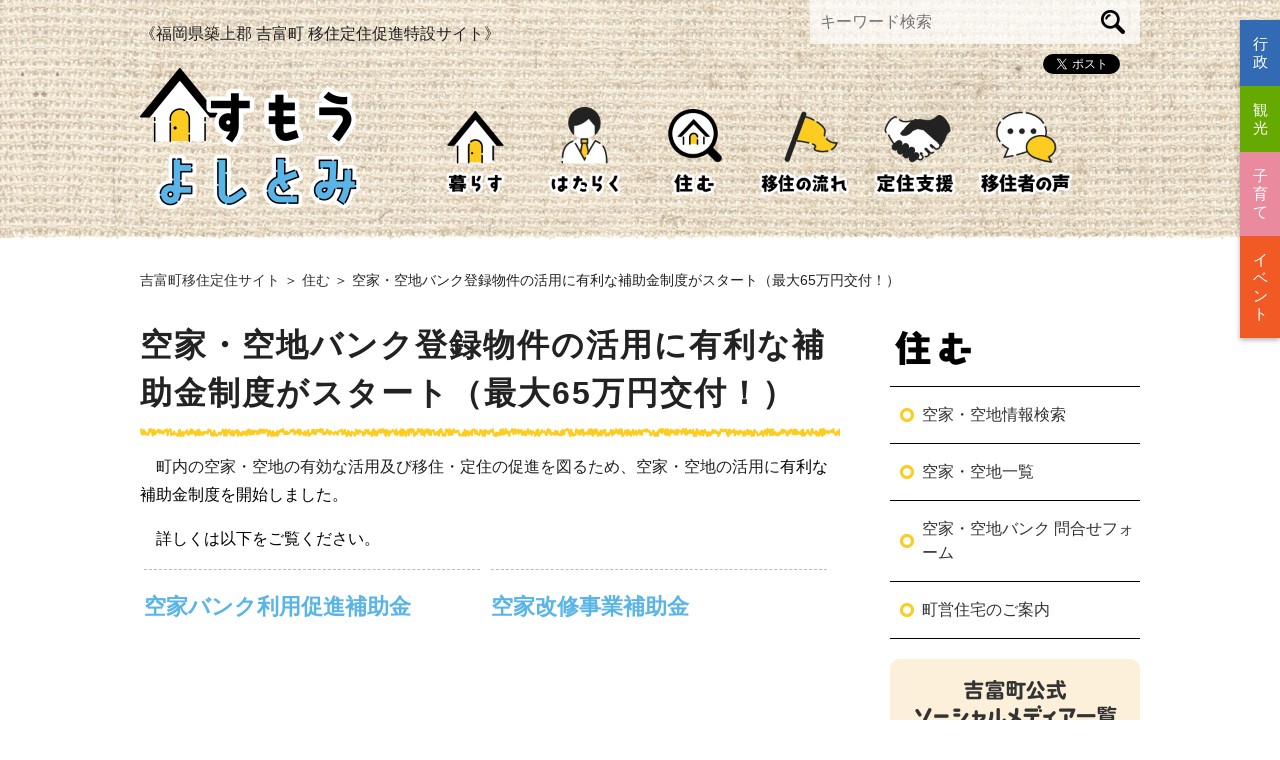

--- FILE ---
content_type: text/html
request_url: https://www.town.yoshitomi.lg.jp/iju/sumu/c121/
body_size: 4547
content:
 <!DOCTYPE html>
<html lang="ja">
<head>
<meta charset="utf-8">
<title>空家・空地バンク登録物件の活用に有利な補助金制度がスタート（最大65万円交付！） | 吉富町移住定住サイト</title>
<meta name="robots" content="index,follow" /><meta name="description" content="">
<meta name="description" content="安心とゆたかさとうるおいの実感できるまち　福岡県築上郡吉富町(よしとみまち)。">
<meta name="keywords" content="移住, 福岡県, 吉富町, よしとみ, 周防灘, 北九州,">

<meta property="og:url" content="http://www.town.yoshitomi.lg.jp/iju/sumu/c121/" />
<meta property="og:image" content="http://www.town.yoshitomi.lg.jp/user/iju/common/img/ogp.png">
<meta property="og:locale" content="ja_jp">
<meta property="og:site_name" content="吉富町移住定住サイト">
<meta property="og:description" content="安心とゆたかさとうるおいの実感できるまち　福岡県築上郡吉富町(よしとみまち)。" />

<meta property="og:type" content="article">



<link rel="apple-touch-icon" href="/user/iju/common/img/i_icon.png">
<link rel="shortcut icon" href="/user/iju/common/img/2021/favicon.ico">



<link rel="stylesheet" href="/user/iju/common/css/html5reset.css">
<link rel="stylesheet" href="/user/iju/common/css/jquery.bxslider.css">
<link rel="stylesheet" href="/user/iju/common/css/easyselectbox.css">
<link rel="stylesheet" href="/user/iju/common/css/style2021.css">
<link rel="stylesheet" href="/user/iju/common/css/temp2021.css">
<link rel="stylesheet" href="/user/iju/common/css/sp2021.css">





<!--[if lt IE 9]>
<script src="//html5shiv.googlecode.com/svn/trunk/html5.js"></script>
<![endif]-->  
<!--[if lt IE 9]><script src="/user/demosite/common/js/PIE_IE678.js"></script><![endif]-->
<!--[if IE 9]><script src="/user/demosite/common/js/PIE_IE9.js"></script><![endif]-->
  
<!--[if (gte IE 6)&(lte IE 8)]>
<script type="text/javascript" src="common/js/mootools1.4.5.js" charset="utf-8"></script>
<script type="text/javascript" src="common/js/selectivizr.js" charset="utf-8"></script>
<![endif]-->
<script src="/user/iju/common/js/import.js"></script>
  




<!-- Google tag (gtag.js) -->
<script async src="https://www.googletagmanager.com/gtag/js?id=G-LXYPFEZV5F"></script>
<script>
  window.dataLayer = window.dataLayer || [];
  function gtag(){dataLayer.push(arguments);}
  gtag('js', new Date());

  gtag('config', 'G-LXYPFEZV5F');
</script>

	
</head>

<body class="temp" id="temp">

<div id="all">
	
<!----- HEAD/ ----->
<div class="head_box"><div class="contents clearfix">
<div class="sp_menu"><div class="menu1"></div><div class="menu2"></div><div class="menu3"></div></div>

<span  class="seo">《福岡県築上郡 吉富町 移住定住促進特設サイト》</span>

<div class="search_box clearfix">
<form method="get" action="//www.google.co.jp/search" class="sitesearch">
	<input type="hidden" name="hl" value="ja">
	<input type="hidden" name="ie" value="utf8">
	<input type="hidden" name="oe" value="utf8">
	<input type="text" name="query" size="16" border="0" class="search_form" placeholder="キーワード検索">
	<input type="hidden" name="as_sitesearch" value="www.town.yoshitomi.lg.jp">
	<input type="image" src="/user/iju/common/img/i_search.png" alt="サイト内検索" border="0" name="submit2" class="search_btn">
</form>

<ul class="sns_box">
<li class="fb"><script type="text/javascript">var url = "//www.facebook.com/plugins/like.php?href=" + encodeURIComponent(location.href) + "&amp;send=false&amp;layout=button_count&amp;width=100&amp;show_faces=false&amp;action=like&amp;colorscheme=light&amp;font&amp;height=20";document.write('<iframe src="' + url + ' " scrolling="no" frameborder="0" style="border:none; overflow:hidden; width:110px; height:21px;" allowTransparency="true"></iframe>');</script></li>
<li class="tw"><a href="https://twitter.com/share" class="twitter-share-button" data-lang="ja">ツイート</a><script>!function(d,s,id){var js,fjs=d.getElementsByTagName(s)[0],p=/^http:/.test(d.location)?'http':'https';if(!d.getElementById(id)){js=d.createElement(s);js.id=id;js.src=p+'://platform.twitter.com/widgets.js';fjs.parentNode.insertBefore(js,fjs);}}(document, 'script', 'twitter-wjs');</script></li>
<li class="gp"><script type="text/javascript" src="https://apis.google.com/js/plusone.js"></script><div data-size="medium" data-count="false" size="medium" count="false" class="g-plusone"><script type="text/javascript">window.___gcfg = {lang: 'ja'};(function() { var po = document.createElement('script'); po.type = 'text/javascript'; po.async = true; po.src = 'https://apis.google.com/js/plusone.js'; var s = document.getElementsByTagName('script')[0]; s.parentNode.insertBefore(po, s);})();</script></div></li>
<li class="line"><span><script type="text/javascript" src="//media.line.me/js/line-button.js?v=20140411" ></script><script type="text/javascript">new media_line_me.LineButton({"pc":false,"lang":"ja","type":"a"});</script></span></li>
</ul>
</div>
<br clear="all" class="sp_no"/>

<h1 class="title"><a href="/iju/"><img src="/user/iju/common/img/t_title01_sp.png" alt="すもうよしとみ" class="sp_img"></a></h1>

<div class="hm"><ul>
<li class="hm01"><a href="/iju/kurasu/">暮らす</a></li>
<li class="hm02"><a href="/iju/hataraku/">はたらく</a></li>
<li class="hm03"><a href="/iju/sumu/">住む</a></li>
<li class="hm04"><a href="/iju/nagare/">移住の流れ</a></li>
<li class="hm05"><a href="/iju/shien/">移住定住支援</a></li>
<li class="hm06"><a href="/iju/koe/">移住者の声</a></li>
</ul>
</div>

</div></div>
<!----- /HEAD ----->





<!----- CONTENTS/ ----->
<div class="contents clearfix">

<div class="navibar">


	



<span><a href="/iju/">吉富町移住定住サイト</a></span> ＞ 




<span><a href="/iju/sumu/">住む</a></span> ＞ 




<span>空家・空地バンク登録物件の活用に有利な補助金制度がスタート（最大65万円交付！）</span>














</div>

<div class="article">

		<h2 class="title"><strong>空家・空地バンク登録物件の活用に有利な補助金制度がスタート（最大65万円交付！）</strong></h2>
	
		
		<div class="body"><p>　町内の空家・空地の有効な活用及び移住・定住の促進を図るため、空家・空地の活用に<span><font color="#000000">有利な補助金制度を開始しました。</font></span></p>

<p><span><font color="#000000">　詳しくは以下をご覧ください。</font></span></p>
<div class="clear"></div></div>


<div class="index_box clearfix noimage"><div class="index_text date_enabled"><strong class="title"><a href="/iju/sumu/c121/w346/" class="index">
	
	空家バンク利用促進補助金
	</a></strong><p></p><div class="update">2024/03/18</div></div></div>

















<div class="index_box clearfix noimage"><div class="index_text date_enabled"><strong class="title"><a href="/iju/sumu/c121/g171/" class="index">
	
	空家改修事業補助金
	</a></strong><p></p><div class="update">2019/06/26</div></div></div>
















		
		
		
		
		
		
			
<br clear="all"/></div>

	

<div class="side">

<div class="sm_01">
<img src="/user/iju/common/img/2021/st_kurasu.png" alt="暮らす" class="s_title">
<br/>
<ul class="sm_box">
<li class="m01"><a href="/iju/kurasu/01/">吉富町はこんなところ</a></li>
<li class="m02"><a href="/iju/kurasu/02/">暮らしのガイド</a></li>
<li class="m03"><a href="#">PR動画</a></li>
<li class="m04"><a href="/iju/kurasu/kurasutaiken/">吉富お試しガイド</a></li>
<li class="m05"><a href="/gyosei/chosei/y134/20/">通勤・交通</a></li>
<li class="m06"><a href="/iju/shien/">移住支援制度</a></li>
<li class="m07"><a href="/iju/kurasu/shiryou/">資料ダウンロード</a></li>
</ul>
</div>

<div class="sm_02">
<img src="/user/iju/common/img/2021/st_hataraku.png" alt="はたらく" class="s_title">
<br/>
<ul class="sm_box">
<li class="m01"><a href="/iju/hataraku/">はたらくのメニュー</a></li>
</ul>
</div>

<div class="sm_03">
<img src="/user/iju/common/img/2021/st_sumu.png" alt="住む" class="s_title">
<br/>
<ul class="sm_box">
<li class="m01"><a href="/iju/sumu/akiya_search/">空家・空地情報検索</a></li>
<li class="m02"><a href="/iju/sumu/akiya_search/list/">空家・空地一覧</a></li>
<li class="m03"><a href="/iju/sumu/regist">空家・空地バンク 問合せフォーム</a></li>
<li class="m04"><a href="/gyosei/chosei/v995/y209/kenkofukushi/m145/12/">町営住宅のご案内</a></li>
</ul>
</div>

<div class="sm_04">
<img src="/user/iju/common/img/2021/st_nagare.png" alt="移住の流れ" class="s_title">
<br/>
<ul class="sm_box">
<li class="m01"><a href="/iju/nagare/">移住の流れメニュー</a></li>
</ul>
</div>

<div class="sm_05">
<img src="/user/iju/common/img/2021/st_shien.png" alt="移住支援" class="s_title">
<br/>
<ul class="sm_box">
<li class="m01"><a href="/iju/shien/">移住支援のメニュー</a></li>
</ul>
</div>

<div class="sm_06">
<img src="/user/iju/common/img/2021/st_koe.png" alt="移住者の声" class="s_title">
<br/>
<ul class="sm_box">
<li class="m01"><a href="/iju/koe/">移住者の声のメニュー</a></li>
</ul>
</div>

<a href="/gyosei/sns/" class="b_sns"><img src="/user/iju/common/img/b_sns.png" alt="吉富町ソーシャルメディア一覧"></a>

<ul class="sb_box">
<li><a href="/gyosei/chosei/v995/y209/kikakuzaisei/n135/3/"><img src="/user/iju/common/img/b_support.png" alt="IJU支援制度"></a></li>
<li><a href="/kosodate/"><img src="/user/iju/common/img/b_kosodate.png" alt="吉富町の子育て"></a></li>
<li><a href="/iju/kurasu/shitsumon"><img src="/user/iju/common/img/b_qa.png" alt="よくある質問と答え"></a></li>
<li><a href="/gyosei/chosei/v995/y209/kikakuzaisei/a970/15/"><img src="/user/iju/common/img/b_fnozei.png" alt="吉富町ふるさと納税"></a></li>
<li><a href="/iji/con/"><img src="/user/iju/common/img/b_staff.png" alt="私たちがご案内します"></a></li>
</ul>


<div class="fb_box">
<img src="/user/iju/common/img/t_fb.png" alt="Facebook" class="title">
<div id="fb-root"></div>
<script>(function(d, s, id) {
  var js, fjs = d.getElementsByTagName(s)[0];
  if (d.getElementById(id)) return;
  js = d.createElement(s); js.id = id;
  js.src = "//connect.facebook.net/ja_JP/sdk.js#xfbml=1&version=v2.5";
  fjs.parentNode.insertBefore(js, fjs);
}(document, 'script', 'facebook-jssdk'));</script>
<div class="fb-page" data-href="https://www.facebook.com/facebook" data-tabs="timeline" data-width="250" data-height="320" data-small-header="true" data-adapt-container-width="false" data-hide-cover="true" data-show-facepile="false"><div class="fb-xfbml-parse-ignore"><blockquote cite="https://www.facebook.com/facebook"><a href="https://www.facebook.com/facebook">Facebook</a></blockquote></div></div>
</div>

</div>
<!----- /SIDE ----->

</div>
<!----- /CONTENTS ----->





<!----- FOOT/ ----->

<div id="gotop">
<a href="" onClick="return false"><img src="/user/iju/common/img/b_gotop.png" alt="PAGE TOP"></a>
</div>

<div class="foot" id="foot">

<div class="fm"><div class="contents">
<a href="/iju/">ホーム</a>・<a href="/iju/sitemap/">サイトマップ</a>・<a href="/gyosei/23/">当サイトについて</a>・<a href="/iju/kurasu/02/#lifeinfo">暮らしの情報リンク集</a>・<a href="/iju/contact/">お問い合わせ</a>
<ul>
<li><a href="/iju/kurasu/">暮らす</a></li>
<li><a href="/iju/hataraku/">はたらく</a></li>
<li><a href="/iju/sumu/">住む</a></li>
<li><a href="/iju/nagare/">移住の流れ</a></li>
<li><a href="/iju/shien/">移住定住支援</a></li>
<li><a href="/iju/koe/">移住者の声</a></li>
</ul>
</div></div>

<!----- BANNER MENU/ ----->
<div class="b_box clearfix">
<ul>

<li><a href="/kanko/"><img alt="吉富町観光サイト" src="/user/filer_public_thumbnails/filer_public/02/24/0224671f-51ad-4401-9f9f-47a1f190d554/bnr_kanko.jpg__235x100_q85_crop_subsampling-2_upscale.jpg" /></a></li>
<li><a href="/kosodate/"><img alt="吉富町子育て支援サイト" src="/user/filer_public_thumbnails/filer_public/fa/5f/fa5f5f25-ede0-40d5-aced-69719d6092a1/bnr_kosodate.jpg__235x100_q85_crop_subsampling-2_upscale.jpg" /></a></li>
<li><a href="/kids/"><img alt="よしとみまちキッズページ" src="/user/filer_public_thumbnails/filer_public/2b/a7/2ba7e2ea-d982-4abf-9050-9d794a39f874/bnr_kids.png__235x100_q85_crop_subsampling-2_upscale.jpg" /></a></li>
<li><a href="/gyosei/chosei/v995/y209/souzai/15/"><img alt="よしとみまちふるさと納税" src="/user/filer_public_thumbnails/filer_public/b6/f4/b6f48b90-66e7-4049-8759-dbfe4678d41e/bnr_nozei.png__235x100_q85_crop_subsampling-2_upscale.jpg" /></a></li>
</ul>
</div>
<!----- /BANNER MENU ----->


<div class="contents clearfix">

<div class="address">
<img src="/user/iju/common/img/f_title01.png" alt="すもう よしとみ" class="f_title01">
<img src="/user/iju/common/img/f_title02.png" alt="吉富町で便利な田舎暮らし" class="f_title02"><br/>
	《 <span class="sp_no">福岡県築上郡 </span>吉富町 移住定住 促進特設サイト 》 <br class="pc_no"/>
〒871-8585 <br class="pc_no"/>福岡県築上郡吉富町大字広津226番地1<br/>
TEL 0979-24-1122(代表)　<br class="pc_no"/>FAX 0979-24-3219　<br class="pc_no"/>開庁時間：<br class="pc_no"/>午前8時30分～午後5時15分(土日祝日除く)<br/>
ホームページに関するお問い合わせは <br class="pc_no"/>未来まちづくり課 TEL 0979-24-1122　<br class="pc_no"/><a href="/iju/contact/">メールフォーム</a>
</div>
<br clear="all"/>

<div class="copyright">&copy;2016 Yoshitomi Town. All Rights Reserved.</div>


</div></div>
<!----- /FOOT ----->

<ul class="tab clearfix">
<li class="tab01"><a href="/gyosei/">行政</a></li>
<li class="tab02"><a href="/kanko/">観光</a></li>
<li class="tab03"><a href="/kosodate/">子育て</a></li>
<li class="tab04"><a href="/event/">イベント</a></li>
<li class="tab05"><a href="/iju/">移住定住</a></li>
</ul>

	
	
</div>
<!----- /ALL ----->
	



<script type="text/javascript" src="/_Incapsula_Resource?SWJIYLWA=719d34d31c8e3a6e6fffd425f7e032f3&ns=1&cb=219893400" async></script></body>
</html>



--- FILE ---
content_type: text/html; charset=utf-8
request_url: https://accounts.google.com/o/oauth2/postmessageRelay?parent=https%3A%2F%2Fwww.town.yoshitomi.lg.jp&jsh=m%3B%2F_%2Fscs%2Fabc-static%2F_%2Fjs%2Fk%3Dgapi.lb.en.2kN9-TZiXrM.O%2Fd%3D1%2Frs%3DAHpOoo_B4hu0FeWRuWHfxnZ3V0WubwN7Qw%2Fm%3D__features__
body_size: 160
content:
<!DOCTYPE html><html><head><title></title><meta http-equiv="content-type" content="text/html; charset=utf-8"><meta http-equiv="X-UA-Compatible" content="IE=edge"><meta name="viewport" content="width=device-width, initial-scale=1, minimum-scale=1, maximum-scale=1, user-scalable=0"><script src='https://ssl.gstatic.com/accounts/o/2580342461-postmessagerelay.js' nonce="RmY26ipkFd6gEZhEPMei8A"></script></head><body><script type="text/javascript" src="https://apis.google.com/js/rpc:shindig_random.js?onload=init" nonce="RmY26ipkFd6gEZhEPMei8A"></script></body></html>

--- FILE ---
content_type: text/css
request_url: https://www.town.yoshitomi.lg.jp/user/iju/common/css/html5reset.css
body_size: 618
content:
html,body,div,span,object,iframe,h1,h2,h3,h4,h5,h6,p,blockquote,pre,abbr,address,cite,code,del,dfn,em,ins,kbd,q,samp,small,strong,sub,sup,var,b,i,dl,dt,dd,fieldset,form,label,legend,table,caption,tbody,tfoot,thead,tr,th,td,article,aside,canvas,details,figcaption,figure,footer,header,hgroup,menu,nav,section,summary,time,mark,audio,video{margin:0;padding:0;border:0;outline:0;font-size:100%}img{margin:0;padding:0;border:0;outline:0;font-size:100%;vertical-align:bottom}article,aside,details,figcaption,figure,footer,header,hgroup,menu,nav,section{display:block}ol,ul{margin:0;padding:0 0 0 2em}blockquote,q{quotes:none}blockquote:before,blockquote:after,q:before,q:after{content:'';content:none}a{margin:0;padding:0;font-size:100%;vertical-align:baseline;background:transparent;outline-style:none}address,caption,cite,code,dfn,em,strong,th,var{font-style:normal}ins{background-color:#ff9;color:#000;text-decoration:none}mark{background-color:#ff9;color:#000;font-style:italic;font-weight:bold}del{text-decoration:line-through}abbr[title],dfn[title]{border-bottom:1px dotted;cursor:help}table{border-collapse:collapse;border-spacing:0;font-size:inherit}hr{display:block;height:1px;border:0px;border-top:1px solid #eee;margin:1em 0;padding:0}input,select{vertical-align:middle}.clearfix:after{content:".";display:block;clear:both;height:0;visibility:hidden}.clearfix{min-height:1px}* html .clearfix{height:1px}body{font-family:'ヒラギノ丸ゴ Pro W4','Hiragino Maru Gothic Pro','メイリオ',Meiryo,'ＭＳ Ｐゴシック',sans-serif;line-height:1;font-size:1em}td,th,a,em,h1,h2,h3,h4,h5,h6{font-family:'ヒラギノ丸ゴ Pro W4','Hiragino Maru Gothic Pro','メイリオ',Meiryo,'ＭＳ Ｐゴシック',sans-serif;line-height:1.5}p{font-family:'ヒラギノ丸ゴ Pro W4','Hiragino Maru Gothic Pro','メイリオ',Meiryo,'ＭＳ Ｐゴシック',sans-serif;line-height:1.5;margin-bottom:1em}

--- FILE ---
content_type: text/css
request_url: https://www.town.yoshitomi.lg.jp/user/iju/common/css/easyselectbox.css
body_size: 337
content:
.easy-select-box{display:inline-block;position:relative}.easy-select-box .esb-dropdown{position:absolute;top:100%;left:0;z-index:99;display:none}.easy-select-box{text-align:left;background:#fff;font-size:1em;border:1px solid #ccc}.easy-select-box .esb-displayer{background:url(../img/i_pulldown.png) no-repeat right center;line-height:1.5;padding:3px 30px 3px 10px;cursor:default}.easy-select-box:hover .esb-displayer{text-decoration:none}.easy-select-box.disabled .esb-displayer,.easy-select-box:hover.disabled .esb-displayer{background-position:0 -36px}.easy-select-box .esb-dropdown{border:1px solid #ddd;max-height:200px;overflow:auto;background:#fff;padding:0px}.easy-select-box .esb-dropdown .esb-item{padding:3px 10px;background:#fff;cursor:default}.easy-select-box .esb-dropdown .esb-item:hover{background:#2ca6e0;color:#fff;text-decoration:none}.search_m .easy-select-box,.search_g .easy-select-box{border:none;border-left:solid 1px #ddd;border-right:solid 1px #ddd;margin:5px}.search_m .easy-select-box .esb-displayer,.search_g .easy-select-box .esb-displayer{width:120px!important;height:30px!important;line-height:30px!important}.easy-select-box-nice{text-align:left;min-width:200px}.easy-select-box-nice .esb-displayer{background:url(images/bg-select-2.png) no-repeat right 0;border-left:1px solid #ccc;border-right:1px solid #ccc;padding:0 20px;height:37px;line-height:37px;cursor:default;border-radius:10px}.easy-select-box-nice:hover .esb-displayer{background-position:right -37px}.easy-select-box-nice.disabled .esb-displayer,.easy-select-box-nice:hover.disabled .esb-displayer{background-position:right -74px;color:#ccc}.easy-select-box-nice .esb-dropdown{border:1px solid #ccc;background:#fff}.easy-select-box-nice .esb-dropdown .esb-item{padding:10px 5px;cursor:default}.easy-select-box-nice .esb-dropdown .esb-item:hover{background:#39f;color:#fff}

--- FILE ---
content_type: text/css
request_url: https://www.town.yoshitomi.lg.jp/user/iju/common/css/style2021.css
body_size: 4216
content:
html { width:100%; height:100%; min-height:100%; }
body { width:100%; height:100%; min-height:100%; min-width:1080px; color:#222; }

td, th { color:#2e2f2f; }

a:link { color:#333; text-decoration:none; outline:none; }
a:visited { color:#333; text-decoration:none; }
a:hover { color:#59b4e8;  text-decoration:underline; }

.white { color:#fff; }
.red { color:#f15a24; }
.green { color:#8cc63f; }
.orange { color:#fccc21; }
.blue { color:#3570cc; }
.pink { color:#f58fa4; }

.f_l { font-size:1.4em; }
.f_m { font-size:1.2em; }
.f_s { font-size:0.85em; }
.f_b { font-weight:bold; }

.ml10 { margin-left:10px; }
.mr10 { margin-right:10px; }
.mb10 { margin-bottom:10px; }

.r5 { -moz-border-radius:5px; -o-border-radius:5px; -webkit-border-radius:5px; border-radius:5px; behavior:url(common/js/PIE.htc); /**border-collapse:collapse; border-spacing:0; */ }
.r10 { -moz-border-radius:10px; -o-border-radius:10px; -webkit-border-radius:10px; border-radius:10px; behavior:url(common/js/PIE.htc); /**border-collapse:collapse; border-spacing:0; */ }
.r15 { -moz-border-radius:15px; -o-border-radius:15px; -webkit-border-radius:15px; border-radius:15px; behavior:url(common/js/PIE.htc); /**border-collapse:collapse; border-spacing:0; */ }

hr { color:#ddd; border:0; height:2px; background:#ddd; }

#all { text-align:center; }
.contents { width:1000px; padding:0; text-align:left; margin:auto; font-size:1em; line-height:1.8; -webkit-box-sizing:border-box; -moz-box-sizing:border-box; -o-box-sizing:border-box; -ms-box-sizing:border-box; box-sizing:border-box;  }
p { line-height:1.8; }

.sp_no { display:block; }
span.sp_no { display:inline; }
.pc_no { display:none; }
.tc { text-align:center;}


/*---- HEAD/ ----*/
.head_box { padding:0; margin:0; background:url(../img/bg_head.png) repeat-x bottom center; }
.head_box .seo { float:left; display:block; padding:20px 0; -webkit-box-sizing:border-box; -moz-box-sizing:border-box; -o-box-sizing:border-box; -ms-box-sizing:border-box; box-sizing:border-box; }
.head_box .title { float:left; width:220px; padding:0; margin:0 0 30px 0; }
.head_box .title img { width:100%; height:auto; }


/*-- SEARCH/ --*/
.search_box { float:right; width:330px; height:44px; padding:0; display:block; vertical-align:middle; margin:0 0 10px 0; }
.search_box form { width:330px; height:44px; margin:0 0 10px 0; padding:0; background:url(../img/bg_search.png); position:relative; }
.search_box .search_form { position:absolute; top:0; left:0; display:block; width:280px; height:44px; margin:0; padding:0 10px; background:none; border:0; font-size:1em; line-height:44px; vertical-align:middle; -webkit-box-sizing:border-box; -moz-box-sizing:border-box; -o-box-sizing:border-box; -ms-box-sizing:border-box; box-sizing:border-box; }
.search_box .search_btn { position:absolute; top:0; right:0; display:block; width:44px; height:44px; border:0; padding:10px;  -webkit-box-sizing:border-box; -moz-box-sizing:border-box; -o-box-sizing:border-box; -ms-box-sizing:border-box; box-sizing:border-box; }
.search_box .search_btn:hover { background:#fff; }

.sns_box { float:right; width:auto; height:20px; font-size:10px; padding:0; margin:0 0 10px 0; z-index:100; list-style:none; overflow:hidden; line-height:1; font-size:0; }
.sns_box li { float:left; margin:0 10px 0 0; }
.sns_box li.fb { margin:0; }
.sns_box li.tw { }
.sns_box li.gp { }
.sns_box li.line { margin:0; }

.sp_menu { display:none; }

/*--HEAD MENU/--*/
.hm { float:right; display:block; width:720px; z-index:300; }
.hm ul { display:block; margin:0; padding:0; list-style:none; letter-spacing:-.40em; }
.hm ul li { display:inline-block; letter-spacing:normal; margin:0; padding:0; height:150px; font-weight:bold; *display:inline; *zoom:1; position:relative; }
.hm ul li a { display:block; width:100px; height:105px; padding:0; margin:30px 5px 0 5px; text-align:center; outline-style:none; overflow:hidden; -webkit-box-sizing:border-box; -moz-box-sizing:border-box; -o-box-sizing:border-box; -ms-box-sizing:border-box; box-sizing:border-box; }

.hm a { background:url(../img/2021/hm_icon01.png) no-repeat center center; background-size: 100% auto; text-indent:-5000px;}
.hm a:hover { opacity: 0.7; }
.hm .hm02 a { background-image:url(../img/2021/hm_icon02.png); }
.hm .hm03 a { background-image:url(../img/2021/hm_icon03.png); }
.hm .hm04 a { background-image:url(../img/2021/hm_icon04.png); }
.hm .hm05 a { background-image:url(../img/2021/hm_icon05.png); }
.hm .hm06 a { background-image:url(../img/2021/hm_icon06.png); }


.main_img { position:relative; /*background:url('../img/bg_main.jpg') no-repeat top center; background-size:cover;*/ }
.main_img .main_in { position:relative; height:700px; margin:0 auto; z-index:200; background-image:url('../img/bg_white01.png'),url('../img/bg_white02.png'); background-repeat:repeat-x, repeat-x; background-position:top center,bottom center; }
.main_img .main_in div, .main_img .main_in a { display:block; padding:2px; position:absolute; left:50%; -webkit-box-sizing:border-box; -moz-box-sizing:border-box; -o-box-sizing:border-box; -ms-box-sizing:border-box; box-sizing:border-box; }
.main_img .main_in div img, .main_img .main_in a img { width:100%; height:auto; }
.main_img .main_in a:hover{ padding:0; }
.main_img .t_copy { top:10%; width:360px; margin:0 0 0 -180px; }

.main_img a { width:196px; margin-left:-87px; } 
.main_img .tm_kosodate { top:10%; left: 67% !important; width:152px; margin-left:-76px; }
.main_img .tm_sumai { top:33%; left: 74% !important; width:210px; margin-left:-105px; }
.main_img .tm_shigoto { top:65%; left: 67% !important; width:189px; margin-left:-94px; }

.main_img .tm_kurashi { top:10%; left: 32% !important; }
.main_img .tm_service { top:40%; left: 26% !important; width:166px; margin-left:-83px; } 
.main_img .tm_kyouiku { top:66%; left: 34% !important; }
.main_img .tm_event { top:250px; }

.main_img .t_title02 { top:420px; width:200px; height:250px; margin:0 0 0 -220px; background:url(../img/t_tomiyoshi.png) no-repeat 0 0; text-indent:-5000px;
 -moz-animation:t_ty 2.4s steps(6) infinite; -webkit-animation:t_ty 2.4s steps(6) infinite; animation:t_ty 2.4s steps(6) infinite; }
@-moz-keyframes t_ty { 0% { background-position:0 0px; } 100% { background-position:-1200px 0px; }}
@-webkit-keyframes t_ty { 0% { background-position:0 0px; } 100% { background-position:-1200px 0px; }}
@keyframes t_ty { 0% { background-position:0 0; } 100% { background-position:-1200px 0; }}

.maximage { display:block; position:absolute; width:100% !important; height:700px !important; text-align:center; overflow:hidden; }
.bx-wrapper .bx-pager { display:none; }

/*-- MAIN_PHOTO fullSlideShow -- */
.fullSlideShow { width:100%; text-align:left; position:absolute; overflow:hidden; height:700px !important; z-index:100; }
.fullSlideShow ul { margin:0 auto -2px auto; padding:0; top:50%; width:100%; position:absolute; overflow:hidden; }
.fullSlideShow ul li { top:0; left:0; width:100%; display:none; position:absolute; }
.fullSlideShow ul li img { width:100%; }
.fullSlideShow .btnPrev,
.fullSlideShow .btnNext { margin-top:-25px; top:50%; width:50px; height:50px; position:absolute; /* absolute or fixed */ z-index:105; }
.pagiNation { bottom:30px; left:0; width:100%; height:15px; text-align:center; position:fixed; /* absolute or fixed */ z-index:90; /* ��\���ɂ���ꍇ�́u90�v�ȉ��� */ visibility:hidden; /* ��\���ɂ���ꍇ�́uhidden�v�� */}
.fullSlideShow ul { top:50%; left:50%; width:100%; position:absolute; /* absolute or fixed */ overflow:hidden; }
 /*�L���v�V����*/
.fullSlideShow ul li .p_caption { position:absolute; bottom:0; left:0; width:100%; line-height:30px; padding:30px 50px; color:#fff; z-index:200; -webkit-box-sizing:border-box; -moz-box-sizing:border-box; -o-box-sizing:border-box; -ms-box-sizing:border-box; box-sizing:border-box; }


/*---- ����ȂƂ�/ ----*/
.konnatoko_box { padding:40px 0; }
.konnatoko_box .contents { text-align: center; }
.konnatoko_box .contents img { margin: 0 auto; }
.konnatoko_box .pr_movie { float:right; width:310px; height:235px; padding:10px; margin:35px auto 0 auto; background:url('../img/bg_pr.png') no-repeat center center; -webkit-box-sizing:border-box; -moz-box-sizing:border-box; -o-box-sizing:border-box; -ms-box-sizing:border-box; box-sizing:border-box; }
.konnatoko_box .pr_movie iframe { margin:0; padding:0; height:215px; }

/*---- �����点/ ----*/
.info_box { width:100%; margin:0; padding:0; background-color:#fffdd4; background-image:url('../img/bg_white01.png'),url('../img/bg_white02.png'); background-repeat:repeat-x, repeat-x; background-position:top center,bottom center; -webkit-box-sizing:border-box; -moz-box-sizing:border-box; -o-box-sizing:border-box; -ms-box-sizing:border-box; box-sizing:border-box; }
.info_box .info { float:left; width:540px; padding:40px 0; margin:0; z-index:5; }
.info_box .info h2 { font-size:1.4em!important; padding:0 !important; margin:0 0 20px 0 !important; letter-spacing:normal; }
.info_box .info .rss { display:inline-block; *display:inline; *zoom:1; padding:10px 20px; }
.info_box .info .rss:hover { filter:alpha(opacity=80); opacity:0.8; }
.info_box .info dl { width:100%; padding:0; margin:0; margin-bottom:10px; line-height:1.5; }
.info_box .info dl:after { content:"."; display:block; clear:both; height:0; visibility:hidden; }
.info_box .info dl dt { float:left; width:150px; padding:0; margin:0; font-size:0.8em; line-height:2; color:#808080; }
.info_box .info dl dt span { width:6em; color:#f15a24; }
.info_box .info dl dt span:before { content:" [" }
.info_box .info dl dt span:after { content:"]" }
.info_box .info dl dd { margin-left:160px; text-indent:0; white-space:nowrap; overflow:hidden; text-overflow:ellipsis;  }
.info_box .info .more { float:right; width:auto; margin:25px 0 0 0; padding:0; font-size:14px; font-weight:normal;  }
.info_box .fb_box {display:inline-block; *display:inline; *zoom:1; float:right; padding:25px; width:410px; min-height:370px; background-image:url('../img/bg_white01.png'),url('../img/bg_white02.png'),url('../img/bg_fb.png'); background-repeat:repeat-x, repeat-x, repeat; background-position:top center,bottom center, top center; -webkit-box-sizing:border-box; -moz-box-sizing:border-box; -o-box-sizing:border-box; -ms-box-sizing:border-box; box-sizing:border-box; }


/*---- �������Ă��܂�/ ----*/
.support_box { padding:40px 0;}
.support_box h2 { display:block; font-size:1.4em!important; padding:0 !important; margin:0 auto 10px auto !important;  }
.support_box ul { padding:0; margin:0; list-style:none; letter-spacing:-.40em; }
.support_box ul li { display:inline-block; *display:inline; *zoom:1; vertical-align:top; width:25%; height:100%; padding:0; margin:0; letter-spacing:normal; background:url('../img/l_sup01.png') no-repeat right center; }
.support_box ul li a { display:block; background:url('../img/l_sup02.png') no-repeat top center; font-size:1.2em; text-align:center; padding:20px 5px; -webkit-box-sizing:border-box; -moz-box-sizing:border-box; -o-box-sizing:border-box; -ms-box-sizing:border-box; box-sizing:border-box; }
.support_box ul li:nth-child(-n+4) a { background:none; }
.support_box ul li:nth-child(4n) { background:none; }
.support_box ul li:nth-child(16) { background:url('../img/l_sup02.png') no-repeat top center; }


.support_box ul li a .icon  { display:block; margin:5px auto ;}
.support_box ul li a  span { display:block; color:#59b4e8; font-size:0.7em; }

.support_box ul.big {
    border-top: dashed 2px #e5e5e5;
}
.support_box ul.big li {
    width: 100% !important;
    float: none;
    border-bottom: dashed 2px #e6e6e6;
	background: none !important;
}
.support_box ul.big li a {
    text-align: left;
	font-size: 1.7em;
	overflow: hidden;
}
.support_box ul.big li a span {
    margin-top: 1.5em;
    margin-bottom:0.2em;
}
.support_box ul.big li a .icon {
    float: left;
    margin-left: 25%;
	margin-right: 1em;
}
.support_box ul.big li span span {
    display: inline;
}




/*---- �Z��ŗǂ�����/ ----*/
.good_box { background:#d2ebf9 url('../img/bg_white01.png') no-repeat top center; padding:40px 0 80px 0; margin-bottom:-50px }
.good_box .contents { }
.good_box h2 { font-size:1.4em!important; padding:0 !important; display:block; margin:0 auto 1em auto !important;  }
.good_box .people { float:left; width:360px; position:relative; }
.good_box ul { width:360px; }
.good_box ul a:after { content:""; position:absolute; top:0; left:0; right:0; bottom:0; background:rgba(0,0,0,0.25) }
.good_box .bx-wrapper .bx-prev { left:10px; height:50px; background:url('../img/arrow_l.png') no-repeat center center; background-size:20px; }
.good_box .bx-wrapper .bx-prev:hover, .good_box .bx-wrapper .bx-prev:focus { }
.good_box .bx-wrapper .bx-next { right:10px; height:50px; background:url('../img/arrow_r.png') no-repeat center center; background-size:20px;}
.good_box .bx-wrapper .bx-next:hover, .good_box .bx-wrapper .bx-next:focus { }
.good_box .staff { float:right; width:600px; font-size:1.2em;}
.good_box .staff .photo { display:block; float:left; margin-right:15px; }
.good_box .staff .line { height:10px; margin:20px 0; background:url(../img/l_nami.png) repeat-x top left; overflow:hidden;}
.good_box .staff .tel { font-size:1.2em; font-weight:bold; }


/*---- �t�b�^�o�i�[�G���A/ ----*/
.b_box { display:block; width:100%; padding:30px 10px; margin:0 0 30px 0; background:#fccc21; -webkit-box-sizing:border-box; -moz-box-sizing:border-box; -o-box-sizing:border-box; -ms-box-sizing:border-box; box-sizing:border-box; }
.b_box li { width:235px; height:100px; }
.b_box li a:hover  { filter:alpha(opacity=80); opacity:0.8; }
.b_box .bx-wrapper .bx-prev { left:-50px; height:50px; background:url('../img/arrow_l.png') no-repeat center center ;}
.b_box .bx-wrapper .bx-prev:hover, .b_box .bx-wrapper .bx-prev:focus { }
.b_box .bx-wrapper .bx-next { right:-50px; height:50px; background:url('../img/arrow_r.png') no-repeat center center ;}
.b_box .bx-wrapper .bx-next:hover, .b_box .bx-wrapper .bx-next:focus { }


/*---- �t�b�^ ----*/
#gotop  { text-align:center; height:50px; position:relative; }
#gotop a { position:absolute; left:50%; display:block; width:100px; height:50px; margin:0 0 0 -50px;  }
#gotop a.fixed_bottom { position:fixed; bottom:0; z-index:200; margin:0 0 0 -50px; }
#gotop a:hover { filter:alpha(opacity=80); opacity:0.8; }

.foot { position:relative; }
.foot .fm { background:#59b4e8; padding:30px; color:#fff; text-align:center; }
.foot .fm .contents { text-align:center; }
.foot .fm a { padding:0 10px; color:#fff; }
.foot .fm ul { padding:0; margin:1em auto 0 auto; list-style:none; }
.foot .fm ul li { display:inline-block; *display:inline; *zoom:1; width:14%; padding:0; margin:0 1%; }
.foot .fm ul li a { position:relative; display:block; padding:8px 26px 8px 15px; font-size:0.96em; text-align:left; color:#333; background:#fff; border:1px solid #ddd;}
.foot .fm ul li a:after { content:"+"; color:#fccc21; /*float:right;*/ position:absolute; right:15px; top:0.5em; }
.foot .fm ul li a:hover { filter:alpha(opacity=80); opacity:0.8; }

.foot .contents { }
.foot .f_mark { display:block; float:left; margin-right:20px; }
.foot .f_title01 { display:inline; margin:15px 0; }
.foot .f_title02 { display:inline; margin:15px; }
.foot .address { overflow:hidden; padding:0; margin:0; font-size:0.9em; -webkit-box-sizing:border-box; -moz-box-sizing:border-box; -o-box-sizing:border-box; -ms-box-sizing:border-box; box-sizing:border-box; }
.foot .address strong { font-size:1.25em; }
.foot .qr { float:right; margin-top:35px; }
.foot .copyright { padding:0; font-size:0.75em; }


/*---- �s���E�ό��E�q��āE�C�x���g�E�ڏZ��Z�^�u ----*/
.tab { position:fixed; z-index:500; top:20px; right:0; padding:0; margin:0; height:auto; list-style:none; -moz-box-shadow:0 2px 5px rgba(0,0,0,0.3); -webkit-box-shadow:0 2px 5px rgba(0,0,0,0.3); box-shadow:0 2px 5px rgba(0,0,0,0.3); }
.tab li { padding:0; margin:0; }
.tab li a { display:block; padding:15px 10px; width:40px; color:#fff; line-height:1.2 !important; font-size:15px; text-align:center; -webkit-box-sizing:border-box; -moz-box-sizing:border-box; -o-box-sizing:border-box; -ms-box-sizing:border-box; box-sizing:border-box; }
.tab li a:hover { padding:13px 8px; border:2px solid #fff; text-decoration:none; }
.tab01 a { background:#326bb4; }
.tab02 a { background:#66a901; }
.tab03 a { background:#ea8a9e; }
.tab04 a { background:#f15a25; }
.tab05 a { background:#ecba1b; }
.tab05 { display:none; }


/*---- �摜��荞�݃Z�b�g ----*/

.box_l { margin:0 0 10px 0; }
.box_l .photo { float:left; max-width:50%; margin:0 10px 10px 0; display:inline; position:relative; }
.box_l .photo img { margin:0; padding:0; width:100%; height:auto; }
.box_l .txt { float:none; width:100%; padding:0; display:inline; overflow:hidden; }

.box_r { margin:0 0 10px 0; }
.box_r .photo { float:right; max-width:80%; margin:0 10px 0 10px; display:inline; position:relative; }
.box_r .photo img { margin:0; padding:0; width:100%; height:auto; }
.box_r .txt { float:none; width:100%; padding:0; display:inline; overflow:hidden; }


/*---- �摜��荞�܂Ȃ��Z�b�g ----*/

.box_l2 { margin:0 0 10px 0; }
.box_l2 .photo { float:left; margin-right:10px; max-width:40%; display:inline; position:relative; }
.box_l2 .photo img { width:100%; height:auto; margin:0; padding:0; }
.box_l2 .txt { padding:0; zoom:1; }

.box_r2 { margin:0 0 10px 0; }
.box_r2 .photo { float:right; margin-left:10px; max-width:40%; display:inline; position:relative; }
.box_r2 .photo img { width:100%; height:auto; margin:0; padding:0; }
.box_r2 .txt { padding:0; zoom:1; }


.box_l:after, .box_r:after, 
.box_l2:after, .box_r2:after { content:"."; display:block; clear:both; height:0; visibility:hidden; }

.box_r h4:before { content:"."; display:block; clear:both; height:0; visibility:hidden; }
.box_r h4 { overflow:hidden; }
.box_r .photo img:after { }


/*2��{�b�N�X*/
.LR_box { float:left; width:48%; margin:0; padding:0 1% 1em 1% !important; }

/*3��{�b�N�X*/
.LCR_box { display:inline-block; width:33%; vertical-align:top; *display:inline; *zoom:1; }


/*---- Accordion ----*/
.acc { margin:0 -5px 20px -5px; }
.acc .m { display:block; background:#59b4e8; color:#fff; padding:6px 10px; moz-border-radius:5px 5px 0 0; -o-border-radius:5px 5px 0 0; -webkit-border-radius:5px5px 0 0; border-radius:5px 5px 0 0; }
.acc .m:after { content:'+'; color:#fff; line-height:1; font-size:1.0em; background:#333; display:inline-block; text-align:center; width:1.0em; height:1.0em; margin:0 10px ; -moz-border-radius:50%; -o-border-radius:50%; -webkit-border-radius:50%; border-radius:50%; }
.acc .m.i_close:after { content:'-'} 
.acc .t { padding:15px 20px; margin:0; border:3px solid #59b4e8; border-top:0; -webkit-box-sizing:border-box; -moz-box-sizing:border-box; -o-box-sizing:border-box; -ms-box-sizing:border-box; box-sizing:border-box; -o-border-radius:0 0 5px 5px; -webkit-border-radius:0 0 5px 5px; border-radius:0 0 5px 5px;  }
.acc .m2 { float:right; display:block; padding:0; height:20px; width:150px; background:url(../img/condi_open.png) no-repeat left center;  } 
.acc .m2.i_close { background:#fff url(../img/condi_close.png) no-repeat left center;  } 
.acc .t2 { border:none; background:url(../img/l_index02.png) repeat-x bottom center; padding:20px 0; } 
.acc .m2:after { content:''; border:none; background:none; }



/*---- �J�����_�[ ----*/
.calendar { width:100%; margin-bottom:20px; border:1px solid #3a0; border-collapse:collapse; }
.calendar th, .calendar td { padding:5px 8px; border-top:1px solid #3a0; border-bottom:1px solid #3a0; border-left:1px dotted #3a0; border-right:1px dotted #3a0; font-size:14px; vertical-align:top; }
.calendar caption { padding:5px 8px; font-weight:bold; }
.calendar tbody th { /*background:#ebf3fc;*/ white-space:nowrap; text-align:left; font-weight:bold;  }
.calendar tbody .odd th { background-color:#cfe4f5; }
.calendar tbody td { }
.calendar tbody .odd td { background:#ebf3fc; }
.calendar thead th { background-color:#9ce; color:#2e2f2f; }
.calendar thead td { }

.sunday, .holyday { background:#fdd; }
.saturday{ background:#cfe4f5; }
.today { background:#ffe7cc; }



--- FILE ---
content_type: text/css
request_url: https://www.town.yoshitomi.lg.jp/user/iju/common/css/temp2021.css
body_size: 3827
content:
/*---- SIDE ----*/
.side { float:right; width:250px;}
.side .s_title { width:100%; margin:0 0 10px;}

.side .sm_box { margin:0 0 20px 0; padding:0; list-style:none; border-top:1px solid #000; }
.side .sm_box li { width:100%;  border-bottom:1px solid #000;}
.side .sm_box li a { padding:16px 6px 16px 32px; display:block; background:url('../img/i_index.png') no-repeat 10px center; }
.side .sm_box li.active, .side .sm_box li:hover { background:url('../img/bg_sm_on.jpg') no-repeat center center;}
.side .sm_box li.active a, .side .sm_box li:hover a { color:#333; }

/*.side .sm_01, .side .sm_02, .side .sm_03, .side .sm_04, .side .sm_05, .side .sm_06 {  }
.side .sm_01.visit, .side .sm_02.visit, .side .sm_03.visit, .side .sm_04.visit, .side .sm_05.visit, .side .sm_06.visit { display:block !important; }*/
.sm_01, .sm_02, .sm_03, .sm_04, .sm_05, .sm_06 { display:none; }
.sm_01.visit, .sm_02.visit, .sm_03.visit, .sm_04.visit, .sm_05.visit, .sm_06.visit { display:block !important; }

.side .b_sns { display:block; margin:0 0 20px 0;}

.side .sb_box {  margin:0 0 50px 0; padding:0; list-style:none; display:none; }
.side .sb_box li { width:100%; margin:0 0 20px 0; padding:0;  }
.side .sb_box a { width:100%; /*padding:2px; */-webkit-box-sizing:border-box; -moz-box-sizing:border-box; -o-box-sizing:border-box; -ms-box-sizing:border-box; box-sizing:border-box; }
.side .sb_box a img { width:100%; height:auto; }
.side .sb_box a:hover { padding:0; filter:alpha(opacity=80); opacity:0.8; text-align:center; }

.side .fb_box { display:none;}
.fb_box img.title { width:100%; margin-bottom:10px; }



/*---- ARTICLE/ ----*/
.article { float:left; width:700px; margin:0 0 20px 0; }

.navibar { margin:30px 0 10px 0; font-size:14px; line-height:1.5; }
.navibar a:link, .navibar a:visited, .navibar a:hover { padding:0; margin:0; }

.comment { margin:0 0 0.5em 0; }

.text_box { margin-bottom:0.5em; clear:both; }
.left_img img { margin:0; padding:0; margin-bottom:1em; margin-right:10px; }

.uc { color:#f90; text-align:center; font-weight:bold; margin:100px 0; }


/*---- INDEX ----*/
h1, h2 {font-size:1.4em; margin:0; line-height:1.5; }
h3, h4, h5, h6, h7 {font-size:1.2em; margin:0; line-height:1.5; }

.contents h2 { font-size:2.0em; padding:20px 0; margin:1em 0; letter-spacing:2px; }
.contents h3 { padding:10px 0; margin:0.8em 0; font-size:1.8em; background:url('../img/l_index.png') repeat-x left bottom; }
.contents h3:before { content:url(../img/2021/i_h3.png); margin:0 10px 0 0; vertical-align:middle; position:relative; }
/*.article h3 a:link, .article h3 a:visited { text-decoration:underline; }*/
.contents h4 { padding-left:20px; font-size:1.4em; margin:0 0 0.5em 0; background:url('../img/i_index.png') no-repeat left center; }
.contents h5 { padding:2px 0; font-size:1.4em; margin:0 0 0.5em 0; font-weight:bold; line-height:1.5; color:#59b4e8; }
.contents h6 { padding:2px 0; font-size:1.4em; margin:0 0 0.5em 0; font-weight:bold; line-height:1.5; border-bottom:3px solid #fccc21; }

h2.title { margin:0 0 0.5em 0; background:url('../img/l_index02.png') repeat-x left bottom; }


/*---- INDEX ----*/
.index_box { display:inline-block; *display:inline; *zoom:1; vertical-align:top; width:48%; padding:20px 0; margin:0 0.5%; border-top:1px dashed #bbb; -webkit-box-sizing:border-box; -moz-box-sizing:border-box; -o-box-sizing:border-box; -ms-box-sizing:border-box; box-sizing:border-box; }
.index_box .icon { float:left; width:90px; height:90px; margin:0 15px 0 0; }
.index_box .index_text { padding:0 10px 0 0; }
.index_box .title { margin:0; font-size:1.4em; line-height:1.5;  }
.index_box .title a { color:#59b4e8;}
.index_box .title:hover { }
.index_box .update { font-size:0.8em; color:#aaa; display:none; }
.index_box p { font-size:1em; margin:0 !important; padding:0; line-height:1.5; }
.index_box .title a, .index_box .icon a { padding:0; }


/*---- リストデザイン ----*/
.link, a.link { width:auto; padding:6px 10px 6px 28px; border:1px solid #bbb; background:#fff url('../img/i_link.png') no-repeat 12px center; }
.link:hover, a.link:hover { padding:4px 8px 4px 26px; border:3px double #bbb; }

.list { margin:0; padding:0; list-style:none; position:relative; width:100%; }
.list li {  display:inline-block; *display:inline; *zoom:1; vertical-align:top; width:23%; margin:0.5%;}
.list li a { display:block; font-size:0.9em; padding:6px 10px 6px 28px; border:1px solid #bbb; background:#fff url('../img/i_link.png') no-repeat 12px center; -webkit-box-sizing:border-box; -moz-box-sizing:border-box; -o-box-sizing:border-box; -ms-box-sizing:border-box; box-sizing:border-box;}
.list li a:hover { padding:4px 8px 4px 26px; border:3px double #bbb; }



/*---- マップ・アイコン ----*/
.map {  background:#eee; height:360px; margin:0 0 20px 0; }
.case li { line-height:40px; vertical-align:middle; font-size:1.2em; }
.case .icon { display:inline-block; *display:inline; *zoom:1; width:40px; height:40px; margin:0 5px 0 0; vertical-align:middle; }
.case .i_medical { background:url('../img/i_medical.png') no-repeat center center; }
.case .i_dental { background:url('../img/i_dental.png') no-repeat center center; }
.case .i_park { background:url('../img/i_park.png') no-repeat center center; }
.case .i_jinja { background:url('../img/i_jinja.png') no-repeat center center; }
.case .i_kaigo { background:url('../img/i_kaigo.png') no-repeat center center; }
.case .i_sports { background:url('../img/i_park.png') no-repeat center center; }
.case .i_public { background:url('../img/i_public.png') no-repeat center center; }
.case .i_school { background:url('../img/i_school.png') no-repeat center center; }
.case .i_shop { background:url('../img/i_shop.png') no-repeat center center; }



/*---- テーブルデザイン ----*/
.table01 { width:100%; margin-bottom:20px; border:0; }
.table01 th { padding:6px 10px; border:0; border-top:1px dashed #ccc; border-bottom:1px dashed #ccc; text-align:left;  vertical-align:top; }
.table01 td { padding:6px 10px; border:0; border-top:1px dashed #ccc; border-bottom:1px dashed #ccc; vertical-align:top; }

.table02 { width:100%; margin-bottom:20px; }
.table02 tr { background:url(../img/l_condi.png) repeat-x center bottom; }
.table02 th { padding:6px 10px; /*border-top:1px solid #ddd; border-bottom:1px solid #ddd;*/ vertical-align:top; }
.table02 td { padding:6px 10px; /*border-top:1px solid #ddd; border-bottom:1px solid #ddd;*/ vertical-align:top; }

.table03 { width:100%; margin-bottom:20px; border:1px solid #ddd; }
.table03 th { padding:8px 10px; border:1px solid #ccc; border-left:1px dotted #ccc; border-right:1px dotted #ccc; vertical-align:top; }
.table03 td { padding:8px 10px; border:1px solid #ccc; border-left:1px dotted #ccc; border-right:1px dotted #ccc; vertical-align:top; }
.table03 tbody th { background:#f0e9e0; white-space:nowrap; text-align:left; font-weight:bold;  }
.table03 tbody td { }
.table03 thead th { background:#59b4e8; color:#fff; text-align:center; }
.table03 thead td { background:#59b4e8; color:#fff; font-weight:bold; }

.left, img.left { float:left; margin:0 10px 0 0; }
.right, img.right { float:right; margin:0 0 0 10px; }

.waku_box { border:6px solid #ddd; padding:1em 1.5em; margin:0 0 1em 0; }
.waku_box ul { width:100%; padding:0; }
.waku_box ul li { padding:0.5em 0 0.5em 1em; list-style:none; background:url(../img/i_list.png) no-repeat left 1em; }


/*---- サイドメニューなし/ ----*/
.noside .article { float:none; width:100%; }
.noside .side { display:none; }
 

/*空き家情報検索*/
.condi_box { background:url(../img/bg_condi.png) no-repeat right bottom; }
.condi_box .line { height:20px; background:url(../img/l_index.png) repeat-x left center; }
.condi_box .m2 { float:right; display:block; padding:0; height:20px; width:150px; background:url(../img/condi_open.png) no-repeat left center;  } 
.condi_box .m2.i_close { background:#fff url(../img/condi_close.png) no-repeat left center;  } 
.condi_box .t2 { border:none; background:url(../img/l_index.png) repeat-x bottom center; padding:20px 0; } 
.condi_box .m2:after, .condi_box .i_close:after { content:''; border:none; background:none; }

.condi_box table { width:100%;}
.condi_box table th { letter-spacing:1px; text-align:left; vertical-align:top; }
.condi_box table th img { margin:0 5px; }
.condi_box .b_condi_search { display:block; margin:5px auto; border:none; }
.condi_box .b_condi_search:hover {filter:alpha(opacity=80); opacity:0.8;}

/*----Radio and Checkbox ----*/
.condi_box input[type=radio], .condi_box input[type=checkbox] { display:inline-block; margin-right:8px; }
.condi_box input[type=radio] + label, .condi_box input[type=checkbox] + label { position:relative; display:inline-block; width:24%; white-space:nowrap; line-height:1.5px; cursor:pointer; line-height:30px; -webkit-box-sizing:border-box; -moz-box-sizing:border-box; -o-box-sizing: border-box; -ms-box-sizing: border-box; box-sizing:border-box; }
 
@media (min-width:1px) { 
.condi_box input[type=radio], .condi_box input[type=checkbox] { display:none; margin:0; }
.condi_box input[type=radio] + label, .condi_box input[type=checkbox] + label { padding:0 0 0 24px; }
input[type=radio] + label::before, .condi_box input[type=checkbox] + label::before { content:""; position:absolute; top:50%; left:0; -webkit-box-sizing:border-box; -moz-box-sizing:border-box; box-sizing:border-box; display:block; width:18px; height:18px; margin:-10px 0 0 0 !important; background-color:white; }
input[type=radio] + label::before { border:1px solid #ccc; border-radius:30px; }
input[type=checkbox] + label::before { border:1px solid #ccc; }
input[type=radio]:checked + label::after,input[type=checkbox]:checked + label::after { content:""; position:absolute; top:50%; -moz-box-sizing:border-box; box-sizing:border-box; display:block; }
input[type=radio]:checked + label::after { left:5px; width:8px; height:8px; margin-top:-4px; background:#f15a24; border-radius:8px; }
input[type=checkbox]:checked + label::after { left:3px; width:16px; height:8px; margin-top:-9px; border-left:3px solid #f15a24; border-bottom:3px solid #f15a24; -webkit-transform:rotate(-45deg); transform:rotate(-45deg); }
}



/*検索結果表示*/
#gmaps_map_area { width:100%; height:600px; background:#eee;}

.search_num { text-align:center; padding-top:40px; margin-bottom:10px; background:url(../img/i_arrow02_dn.png) no-repeat top center; }
.search_num span { color:#f15a24; font-weight:bold; padding:0 5px; }
.side .search_num { text-align:left; padding:10px; margin:0; background:#e0f1fb; }


#gmaps_result_container { margin:0; padding:0; }
.gmaps_result_list { margin:0 0 10px 0; padding:0; list-style:none; background:#e0f1fb; }
.gmaps_result { line-height:1; padding:10px; margin:0; border-top:1px dashed #ccc; }
.gmaps_result_icon { float:left; display:inline-block; width:30px; height:30px; margin:0 10px 0 0; background:url(../img/i_ie.png) no-repeat center center; }
.gmaps_result_address { font-size:0.8em; }


/*検索結果一覧*/
.item_area { margin:0; padding:0; list-style:none;}
.item_box { padding:30px; width:100%; position:relative; background:#fffdd4; margin:0 0 20px 0; -webkit-box-sizing:border-box; -moz-box-sizing:border-box; -o-box-sizing: border-box; -ms-box-sizing: border-box; box-sizing:border-box; }
.item_box:nth-child(even) { background:#fffdd4; }
.item_box:nth-child(odd) { background:#dcf6ff; }
.item_box .new { position:absolute; top:-5px; left:-5px; padding:5px; background:#f15a24; color:#fff; line-height:1em; vertical-align:bottom z-index:200; }
.item_box .photo { float:left; width:200px; height:240px; max-width:50%; margin:0 30px 0 0; display:inline; position:relative; }
.item_box .photo img { margin:0; padding:0; width:100%; height:auto; }
.item_box .link { float:right; }

.item_box table { margin-bottom:10px; }
.item_box table tr { background:url(../img/l_condi02.png) repeat-x center bottom; }
.item_box table tr:last-child { background:none; vertical-align:top; }
.item_box table th, .item_box table td { padding:5px; line-height:1.5; font-weight:normal; position:relative; font-size:0.9em; word-break:break-all; }

.item_more { display:block; margin:50px 0; text-align:center; background:url(../img/l_index02.png) no-repeat center center; }
.item_more:hover { filter:alpha(opacity=80); opacity:0.8;}
.item_more span { display:block; width:8em; height:40px; font-size:1.4em; margin:auto; line-height:40px; background:#fff; }
.item_end { text-align:center; display:none; color:#999; }


/*物件詳細*/
.photo_box { width:100%; overflow:hidden; -webkit-box-sizing:border-box; -moz-box-sizing:border-box; -o-box-sizing: border-box; -ms-box-sizing: border-box; box-sizing:border-box; }
.photo_box ul { display:block; margin:0 0 10px 0; padding:0; list-style:none; }
.photo_box ul li { margin:0; padding:0; }
.photo_box ul img { width:100%; margin:0; }
.photo_box .bx-wrapper .bx-prev { left:10px; height:50px; background:url('../img/arrow_l.png') no-repeat center center; background-size:20px; }
.photo_box .bx-wrapper .bx-prev:hover, .photo_box .bx-wrapper .bx-prev:focus { }
.photo_box .bx-wrapper .bx-next { right:10px; height:50px; background:url('../img/arrow_r.png') no-repeat center center; background-size:20px;}
.photo_box .bx-wrapper .bx-next:hover, .photo_box .bx-wrapper .bx-next:focus { }
#photo_box { overflow:hidden; }
#photo_box a {display:inline-block; *display:inline; *zoom:1; width:14%; margin:10px 5px 0 0; }
#photo_box img { width:100%; }
#photo_box a.active {filter:alpha(opacity=70); opacity:0.7;}


/* 空き家バンクアイコン */
.photo_box, .box_l { position:relative; overflow:visible; }
.sumai_icon { position:absolute; left:-10px; top:-10px; display:inline-block; width:100px; height:120px; background:url(../img/icon_soudan.png) no-repeat; background-size:100% auto; text-indent:120%; white-space:nowrap; overflow:hidden; z-index:100; }
.sumai_icon.seiyaku { background-image:url(../img/icon_seiyaku.png); }
.box_l .sumai_icon { width:70px; height:84px; left:20px; top:20px; }

/*判子*/
.sumai_icon { left:5px; top:5px; width:200px; height:200px; background:url(../img/icon_soudan_hanko.png) no-repeat; background-size:100% auto; }
.sumai_icon.seiyaku { background-image:url(../img/icon_seiyaku_hanko.png); }
.box_l .sumai_icon { width:112px; height:112px; left:33px; top:33px; }


/*フォーム*/
form { margin:0 0 30px 0; width:100%; -webkit-box-sizing:border-box; -moz-box-sizing:border-box; -o-box-sizing: border-box; -ms-box-sizing: border-box; box-sizing:border-box; }
form p { margin:0.5em 0; padding:0; }
form section {display:inline-block; *display:inline; *zoom:1; width:100%; position:relative; text-indent:20px; padding:10px 0 0 0; font-size:1.2em; line-height:1.5; border-top:1px dashed #bbb; }
form section ul { padding:0; margin:0; list-style:none; }
form section li { padding:0; margin:0; display:inline; }
form label { min-width:110px; }
form label:before {content:url(../img/i_link.png); position:absolute; top:11px; margin:0 0 0 -40px; vertical-align:middle; }

form input, form textarea { font-size:1.0em; padding:2px 5px; line-height:1.5; margin:0 5px 1em 0; border:1px solid #bbb; -moz-border-radius:3px; -o-border-radius:3px; -webkit-border-radius:3px; border-radius:3px; -webkit-box-sizing:border-box; -moz-box-sizing:border-box; -o-box-sizing: border-box; -ms-box-sizing: border-box; box-sizing:border-box;}
form input { max-width:200px !important;}
form input[id="id_email"] { max-width:none !important;}
form input[name="image"] { max-width:none !important;border: 0;}
form input[type="submit"], form input[type="button"], form select, form textarea {-webkit-appearance:none;}
form button { font-size:1.0em; -webkit-appearance:none; }

form select { -moz-appearance:none; -webkit-appearance:none; -o-appearance:none; -ms-appearance:none; appearance:none; border-radius:0;
display:block; width:100% !important; max-width:200px !important;vertical-align:top; padding:2px 25px 2px 0; line-height:1.5; margin:0 5px 1em 0; border:1px solid #bbb; font-size:inherit; text-align:left; background:#fff url(../img/i_pulldown.png) no-repeat right center; vertical-align:middle; -moz-border-radius:3px; -o-border-radius:3px; -webkit-border-radius:3px; border-radius:3px; }
form select option { margin:0; padding:2px 5px; }

form .submit label { display:none; }


@media print {

html { background:none;  }
body { background:none; margin:0; padding:0; }

.margin10{ display:none; }
.margin5 { display:none; }

/*▼ALL▼*/
.contents { width:99%; background:none; padding:0; margin:0; }

/*▼HEAD_MENU▼*/
.head, .header, .hm { display:none; }
.article { width:100%; margin:0; padding:0; }

h2 { background:none; border-left:15px solid #000; border-bottom:2px solid #000; padding:5px 10px; border:0; color:#000; }

.side, .rm, .sitemap, .b_box, .fm, .fm_top { display:none; }

.fm_box { background:none; border-top:2px dotted #999; margin-bottom:20px; display:none; }
.foot { background:none; padding:5px 0; margin:0; color:#333; border-top:2px solid #999; }
.foot .f_side { display:none; }
.foot address {width:auto; padding-left:0; background:none; }

.table03 { border:2px solid #ccc; border-collapse:collapse; margin-bottom:20px; }
.table03 th, .table03 td { border:2px solid #ccc; }

.calendar { border:2px solid #ccc; border-collapse:collapse; margin-bottom:20px; }
.calendar th, .calendar td { border:2px solid #ccc; }

.head_box, .hm, .tab, .b_print { display:none!important; }

}

/* 内容テンプレート用回り込み設定 */
.left_img_box { float:left; margin:0 10px 0 0; }
.right_img_box { float:right; margin:0 0 0 10px; }


--- FILE ---
content_type: text/css
request_url: https://www.town.yoshitomi.lg.jp/user/iju/common/css/sp2021.css
body_size: 3215
content:
@media screen and (max-width: 768px) {
body { min-width:420px; padding:0; }

.contents { width:100% !important; padding:0 5%; min-width:auto; }
#top .contents { padding:0 10px; }
#top .head_box .contents { padding:0; }
.sp_no, span.sp_no { display:none; }
.pc_no { display:block; }


/*---- HEAD/ ----*/

.sp_menu { background:#59b4e8; display:block; width:60px; height:60px; position:absolute; top:0; right:0;/* -moz-border-radius:5px; -o-border-radius:5px; -webkit-border-radius:5px; border-radius:5px;*/ cursor:pointer;-moz-transition:ease-out 0.5s; -o-transition:ease-out 0.5s; -webkit-transition:ease-out 0.5s; transition:ease-out 0.5s; }
.sp_menu.on { }
.sp_menu .menu1 { width:30px; height:4px; background-color:#fff; position:absolute; top:18px; left:15px; } 
.sp_menu .menu2 { width:30px; height:4px; background-color:#fff; position:absolute; top:28px; left:15px; } 
.sp_menu .menu3 { width:30px; height:4px; background-color:#fff; position:absolute; top:38px; left:15px; } 
.sp_menu .menu1,.menu2,.menu3 { transition: all 0.5s ease-out; -o-transition: all 0.5s ease-out; -moz-transition: all 0.5s ease-out; -webkit-transition: all 0.5s ease-out; -ms-transition: all 0.5s ease-out; }
.sp_menu .menuclick1 { top:28px; left:15px; background-color:#fff; -moz-transform: rotate(-45deg); -webkit-transform: rotate(-45deg); -o-transform: rotate(-45deg); -ms-transform: rotate(-45deg); transform: rotate(-45deg); }
.sp_menu .menuclick2 { opacity:0; }
.sp_menu .menuclick3 { top:28px; left:15px; background-color:#fff; -moz-transform: rotate(45deg); -webkit-transform: rotate(45deg); -o-transform: rotate(45deg); -ms-transform: rotate(45deg); transform: rotate(45deg); }
.sp_menu .text { width:100%; color:#fff; font-size:8px; position:absolute; top:4px; text-align:center; }

.head_box { height:auto; padding:0; margin:0 !important; position:relative; }
.head_box .contents { margin:0; padding:0; background:url(../img/bg_head.png) repeat-x top center; }
.head_box .seo { display:block; width:100%; padding:0 5px; height:30px; line-height:30px; font-size:0.9em; background:#fff; }
.head_box .title { float:none; width:80%; height:auto; padding:0; margin:20px auto 30px auto; max-width:300px; width:auto !important; width:expression( document.body.clientWidth > 300 ? "300px":"auto" ); }
.head_box .title img { }
.head_box .h_tel { font-size:14px; text-align:center; padding:10px 0; display:none; }

.sns_box { float:none; padding:0 10px 5px 10px; margin:0; height:30px; width:100%; background:#fff;  -webkit-box-sizing:border-box; -moz-box-sizing:border-box; -o-box-sizing: border-box; -ms-box-sizing: border-box; box-sizing:border-box; }

/*-- SEARCH/ --*/
.search_box { float:none; width:94%; height:40px; margin:10px 3%; }
.search_box form { width:100%; margin:0; padding:0; position:relative; }
.search_box .search_form { width:90%; }

/*--HEAD MENU/--*/
.hm {  width:100%; background:#59b4e8; z-index:500; display:none; }
.hm ul li { width:33%; height:140px; }
.hm ul li a { padding:10px; margin:auto; width:100px; height:140px; color:#fff; border:none; }
.hm ul li a:hover { padding:8px; }

/*--MAIN_IMGU/--*/
.main_img { display:none; }
.main_img .main_in { height:360px; }
/*.main_img .t_copy { top:20px; width:130px; margin:0 0 0 -61px; }*/
.main_img .tm_service { top:10px; width:105px; margin:0 0 0 60px; }
.main_img .tm_kosodate { top:250px; width:96px; margin:0 0 0 -170px; }
.main_img .tm_event { top:100px; width:122px; margin:0 0 0 90px; }
.main_img .tm_kurashi { top:10px; width:122px; margin:0 0 0 -190px; }
.main_img .tm_sumai { top:130px; width:122px; margin:0 0 0 -210px; }
.main_img .tm_shigoto { top:230px; width:122px; margin:0 0 0 50px; }
.main_img .t_title02 { top:210px; width:90px; margin:0 0 0 -75px; }

.bx-wrapper .bx-pager { display:block; }


.fullSlideShow { height:360px !important;  }


/*---- ARTICLE/ ----*/
.article { float: none; width:100% !important; padding:0; margin:0 0 20px 0; -webkit-box-sizing: border-box; -moz-box-sizing: border-box; -o-box-sizing: border-box; -ms-box-sizing: border-box; box-sizing: border-box;  }

.konnatoko_box { }
.konnatoko_box .kt { display:block; float:none; width:100%; margin:auto; }
.konnatoko_box .pr_movie { float:none; }
.konnatoko_box .pr_movie iframe { margin:0; padding:0; height:215px; }


/*---- おしらせ/ ----*/
.info_box { width:100%; margin:0; padding:0; background-color:#fffdd4; background-image:url('../img/bg_white01.png'),url('../img/bg_white02.png'); background-repeat:repeat-x, repeat-x; background-position:top center,bottom center; -webkit-box-sizing:border-box; -moz-box-sizing:border-box; -o-box-sizing:border-box; -ms-box-sizing:border-box; box-sizing:border-box; }
.info_box .contents { padding:0;}
.info_box .info { float:none; width:100%; padding:40px 20px 0 20px; margin:0; z-index:5; -webkit-box-sizing:border-box; -moz-box-sizing:border-box; -o-box-sizing: border-box; -ms-box-sizing: border-box; box-sizing:border-box; }
.info_box .info h2 { margin-bottom:20px; }
.info_box .info dl { width:100%; padding:0; margin:0; margin-bottom:10px; line-height:1.5; }
.info_box .info dl:after { content: "."; display: block; clear: both; height: 0; visibility: hidden; }
.info_box .info dl dt { float:none; width:auto; }
.info_box .info dl dd { margin:0;  }
.info_box .fb_box { display:block; float:none; padding:25px 0; width:100%; background:none; text-align:center; }


/*---- 応援しています/ ----*/
.support_box .contents { padding:0;}
.support_box h2 { width:90%; }
.support_box h2 img { width:100%; height:auto; }
.support_box ul li, .support_box ul li:nth-child(-n+3) { width:49.5%; padding:0; margin:0; letter-spacing:normal; background-image:url('../img/l_sup01.png'),url('../img/l_sup02.png'); background-repeat:no-repeat, no-repeat; background-position:right center,top center; }
.support_box ul li:nth-child(2n)  { background:url('../img/l_sup02.png') no-repeat top center; }
.support_box ul li a  { display:block; font-size:1.2em; text-align:center; padding:10px; -webkit-box-sizing:border-box; -moz-box-sizing:border-box; -o-box-sizing: border-box; -ms-box-sizing: border-box; box-sizing:border-box; }
.support_box ul li a .icon  { display:block; margin:5px auto ;}
.support_box ul li a  span { display:block; color:#59b4e8; font-size:0.7em; }
	
.support_box ul.big li:last-child { border-bottom: 0; }
.support_box ul.big li a { font-size: 1.35em; padding: 1em 0 0.8em; }
.support_box ul.big li a .icon { margin-left: 5%; width: 22vw; margin-right: 0.5em; }
.support_box ul.big li a span { margin-top: 0.5em; }
.support_box ul.big li a span span { display: block; margin-top: 0; }

/*---- 住んで良かった吉富町/ ----*/
.good_box .contents { padding: }
.good_box h2 { display:block;  }
.good_box h2 img { width:100%; height:uto; }
.good_box .people { float:none; width:280px; position:relative; margin:0 auto 40px auto; }
.good_box ul { width:360px; }
.good_box ul a:after { content:""; position:absolute; top:0; left:0; right:0; bottom:0; background:rgba(0,0,0,0.25) }
.good_box .bx-wrapper .bx-prev { left:10px; height:50px; background:url('../img/arrow_l.png') no-repeat center center; background-size:20px; }
.good_box .bx-wrapper .bx-prev:hover, .good_box .bx-wrapper .bx-prev:focus { }
.good_box .bx-wrapper .bx-next { right:10px; height:50px; background:url('../img/arrow_r.png') no-repeat center center; background-size:20px;}
.good_box .bx-wrapper .bx-next:hover, .good_box .bx-wrapper .bx-next:focus { }
.good_box .staff { float:right; width:auto; font-size:1.2em;}
.good_box .staff .photo { float:none; margin:auto; }
.good_box .staff .line { height:10px; margin:20px 0; background:url(../img/l_nami.png) repeat-x top left; overflow:hidden;}
.good_box .staff .tel { font-size:1.2em; font-weight:bold; }



/*---- FOOTER ----*/

.foot .fm { padding:20px 10px; }
.foot .fm .contents { text-align:left; padding:10px 0 !important }
.foot .fm ul { padding:0; margin:1em auto 0 auto; }
.foot .fm ul li { width:47%; padding:0; margin:1%; list-style:none; }
.foot .f_mark { float:none; margin:0 auto; }
.foot .f_title01 { display:block; margin:20px auto 0 auto; }
.foot .f_title02 { display:block; margin:10px auto; }
.foot .address { padding:0; margin:0; }
.foot .address strong { font-size:1.25em; }
.foot .qr { display:none; }
.foot .copyright { text-align:center; }

.b_box .bx-wrapper .bx-prev,.b_box .bx-wrapper .bx-next { display:none; }

.tab { display:none; }


/*--TEMPLATE--*/
.temp .header { }
.temp .article img { width:100%; }


.side { float:none; margin:0 auto;}


.navibar { padding:10px 0; ont-size:12px; }
hr { margin:1em 0;}

.index_box { width:96%; }
.index_box .icon img { max-width:100px; margin:0 10px 0 0 !important; }


/*---- リストデザイン ----*/

.list li { width:48%; margin:0.5%;}
.list li a { display:block; font-size:0.9em; padding:6px 6px 6px 30px; border:1px solid #bbb; background:url('../img/i_link.png') no-repeat 14px center; -webkit-box-sizing:border-box; -moz-box-sizing:border-box; -o-box-sizing: border-box; -ms-box-sizing: border-box; box-sizing:border-box;}
.list li a:hover { padding:4px 4px 4px 28px; border:3px double #bbb; }



/*---- 画像回り込みセット ----*/
.box_l { width:100%; }
.box_l .photo { width:100%; max-width:100% !important; margin:0 0 0.5em 0; }
.box_l .txt { float:none; width:100%; padding:0; }

.box_r { width:100%; margin:0 0 40px 0; }
.box_r .photo { width:100%; max-width:100% !important; margin:0 0 0.5em 0;  }
.box_r .photo img { width:96%; margin:0 1.5% 10px 1.5%; padding:0; height:auto; }
.box_r .txt { float:none; width:100%; padding:0;  }


/*2列ボックス*/
.LR_box { float:none !important; width:100% !important; margin:0; padding:0 0 1.2em 0; }

/*3列ボックス*/
.LCR_box { float:none !important; width:50% !important; margin:0; padding:0 0 1.2em 0; }


/*ページ内リンク*/
ul.page_link li { float:none !important; width:100% !important; }


/*---- INDEX ----*/
h1, h2 {font-size:1.4em; margin:0px; line-height:1.5; }
h3, h4, h5, h6, h7 {font-size:1.2em; margin:0px; line-height:1.5; }
h1 { font-size:1.6em !important; }
h2 { margin:0 0 10px 0; font-size:1.6em !important; }
h3 { margin:0 0 10px 0; font-size:1.4em !important; }
h4 { margin:0 0 10px 0; font-size:1.2em !important; }
h5 { font-size:1.0em !important; }

table { width:100% !important; min-width:200px; }
tr { }
tbody th { white-space:normal !important; }
.table02 th { /*text-align:center !important;*/ display:inline-block; width:100% !important; float:left; word-break:break-all !important; word-wrap:break-word !important; padding:5px 2%; line-height:1.5 !important; margin-bottom:-1px; -webkit-box-sizing: border-box; -moz-box-sizing: border-box; -o-box-sizing: border-box; -ms-box-sizing: border-box; box-sizing: border-box; }
.table02 td { display: inline-block; width:96%; float:left; word-break:break-all !important; word-wrap:break-word !important; padding:2% !important; line-height:1.5 !important; margin-bottom:-1px; }


th[nowrap] { word-break:break-all !important; word-wrap:break-word !important; }
td[nowrap="true"] {/* white-space:normal; */}
img[align="absmiddle"] { vertical-align:middle; }
th img, td img { width:100%; height:auto; }
th img.no, td img.no { width:auto !important; height:auto; }

.table02 { border:none; }

/*幅の広いテーブルにスクロール表示　事前にtableにclass="tbl_w"をつけておく*/
.scroll{ overflow:auto; white-space: nowrap;/*tableのセル内にある文字の折り返しを禁止*/ margin-bottom:20px;}
.scroll::-webkit-scrollbar{ height:10px; /*tableにスクロールバーを追加*/}
.scroll::-webkit-scrollbar-track{ background:#e1d7be; /*tableにスクロールバーを追加*/}
.scroll::-webkit-scrollbar-thumb { background:#c5ac8c;/*tableにスクロールバーを追加*/}
.scroll table { margin-bottom:5px !important; }
.scroll table th { white-space: nowrap !important; }


/*空き家情報検索*/
.condi_box { }
input[type=radio] + label,input[type=checkbox] + label { width:48%; }
.item_box .link { display:block; float:none; margin:auto; text-align:center; }


/*img*/
#conts img.width_sp_ls { display:block; float:none; width:auto;
margin-left:auto; margin-right:auto; }
#conts img.width_sp_ls.left_align_img, #conts
img.width_sp_ls.right_align_img { margin-bottom:10px; }


/* 空き家バンクアイコン */
.sumai_icon { left:-10px; top:-10px; width:58px; height:70px; }
.box_l .sumai_icon { width:58px; height:70px; }

/*判子*/
.sumai_icon { left:5px; top:5px; width:120px; height:120px; }
.box_l .sumai_icon { width:100px; height:100px; }


}

@media screen and (max-width : 478px){
/*img*/
#conts img.width_sp { float:none; width:auto; max-width:100%;
display:block; margin-left:auto; margin-right:auto; }
#conts img.width_sp.left_align_img, #conts img.width_sp.right_align_img
{ margin-bottom:10px; }
}


--- FILE ---
content_type: application/javascript
request_url: https://www.town.yoshitomi.lg.jp/user/iju/common/js/original.js
body_size: 2585
content:
$(function(){$('a[href^=#]').click(function(){var speed=500;var href=$(this).attr("href");var target=$(href=="#"||href==""?'html':href);var position=target.offset().top;$('body,html').animate({scrollTop:position},speed,'swing');});});$(document).ready(function(){var topBtn=$('#gotop');var pageHeight=$('#all').height();var windowHeight=$(window).height();topBtn.hide();topBtn.click(function(){$('body,html').animate({scrollTop:0},500);return false;});if(pageHeight>windowHeight){topBtn.addClass("fixed_bottom");}else{}
$("#gotop a").addClass("fixed_bottom");$(window).scroll(function(){if($(this).scrollTop()>100){topBtn.fadeIn();}else{topBtn.fadeOut();}});$(window).on('scroll resize',function(){var bottombar=$("#foot").offset().top-windowHeight;if($(window).scrollTop()<bottombar){$("#gotop a").addClass("fixed_bottom");}else{$("#gotop a").removeClass("fixed_bottom");}});});$(function(){setElm=$('.fullSlideShow');fadeSpeed=1000;switchDelay=5000;easing='linear';sideNavi='off';sideHide='hide';naviOpc=0.5;pnOpacity=0.5;ua=navigator.userAgent;$(window).load(function(){setElm.each(function(){var targetObj=$(this),findUl=targetObj.find('ul'),findLi=findUl.find('li'),findLiCount=findLi.length,findLiFirst=findUl.find('li:first');findLi.each(function(i){$(this).attr('class','viewList'+(i+1).toString());});findLi.css({display:'block',opacity:'0',zIndex:'99'});findLiFirst.addClass('mainActive').css({zIndex:'100'}).stop().animate({opacity:'1'},fadeSpeed);if(findLiCount>1){var pagination=$('<div class="pagiNation"></div>');targetObj.append(pagination);findLi.each(function(i){pagination.append('<a href="javascript:void(0);" class="pn'+(i+1)+'"></a>');});var pnPoint=pagination.children('a'),pnFirst=pagination.children('a:first'),pnLast=pagination.children('a:last'),pnCount=pagination.children('a').length;pnFirst.addClass('pnActive');if(ua.search(/iPhone/)!=-1||ua.search(/iPad/)!=-1||ua.search(/iPod/)!=-1||ua.search(/Android/)!=-1){pnPoint.css({opacity:(pnOpacity)});}else{pnPoint.css({opacity:(pnOpacity)}).hover(function(){$(this).stop().animate({opacity:'1'},300);},function(){$(this).stop().animate({opacity:(pnOpacity)},300);});}
pnPoint.click(function(){clearInterval(setAutoTimer);var setNum=pnPoint.index(this),showCont=setNum+1;findUl.find('.viewList'+(showCont)).siblings().removeClass('mainActive').stop().animate({opacity:'0'},fadeSpeed,function(){$(this).css({zIndex:'99'});});findUl.find('.viewList'+(showCont)).addClass('mainActive').stop().animate({opacity:'1'},fadeSpeed,function(){$(this).css({zIndex:'100'});});pnPoint.removeClass('pnActive');$(this).addClass('pnActive');fadeTimer();});function switchNext(){var setActive=pagination.find('.pnActive');setActive.each(function(){var pnLengh=pnPoint.length,pnIndex=pnPoint.index(this),pnCount=pnIndex+1;if(pnLengh==pnCount){pnFirst.click();}else{$(this).next('a').click();}});}
function switchPrev(){var setActive=pagination.find('.pnActive');setActive.each(function(){var pnLengh=pnPoint.length,pnIndex=pnPoint.index(this),pnCount=pnIndex+1;if(1==pnCount){pnLast.click();}else{$(this).prev('a').click();}});}
function fadeTimer(){setAutoTimer=setInterval(function(){switchNext();},switchDelay);}
fadeTimer();if(sideNavi=='on'){targetObj.append('<a href="javascript:void(0);" class="btnPrev"></a><a href="javascript:void(0);" class="btnNext"></a>');var btnPrev=targetObj.find('.btnPrev'),btnNext=targetObj.find('.btnNext'),btnPrevNext=targetObj.find('.btnPrev,.btnNext');if(ua.search(/iPhone/)!=-1||ua.search(/iPad/)!=-1||ua.search(/iPod/)!=-1||ua.search(/Android/)!=-1){btnPrevNext.css({opacity:naviOpc});}else{btnPrevNext.css({opacity:naviOpc}).hover(function(){$(this).stop().animate({opacity:'1'},200);},function(){$(this).stop().animate({opacity:naviOpc},200);});}
if(sideHide=='hide'){if(ua.search(/iPhone/)!=-1||ua.search(/iPad/)!=-1||ua.search(/iPod/)!=-1||ua.search(/Android/)!=-1){btnPrevNext.css({visibility:'visible'});}else{btnPrevNext.css({visibility:'hidden'});targetObj.hover(function(){btnPrevNext.css({visibility:'visible'});},function(){btnPrevNext.css({visibility:'hidden'});});}}
btnPrev.click(function(){switchPrev();});btnNext.click(function(){switchNext();});}}
var setLiImg=findLi.find('img'),baseWidth=setLiImg.width(),baseHeight=setLiImg.height(),selfWH=baseWidth/baseHeight;function setArea(){var wdWidth=$(window).width(),wdHeight=$(window).height(),rwdHeight=wdWidth/selfWH;if(rwdHeight<$(window).height()){rwdHeight=$(window).height();wdWidth=rwdHeight*selfWH;}
targetObj.css({height:wdHeight});findUl.css({marginTop:-rwdHeight/2,marginLeft:-wdWidth/2,width:wdWidth,height:rwdHeight});findLi.css({height:rwdHeight});}
$(window).resize(function(){setArea();}).resize();$('body').css({visibility:'visible'});});});});$(function(){$(window).setBreakpoints({distinct:true,breakpoints:[1,768]});$(window).bind('enterBreakpoint768',function(){$('.sp_img').each(function(){$(this).attr('src',$(this).attr('src').replace('_sp','_pc'));});});$(window).bind('enterBreakpoint1',function(){$('.sp_img').each(function(){$(this).attr('src',$(this).attr('src').replace('_pc','_sp'));});});});$(document).ready(function(){$(".t").hide();var flg="close";$(".m").click(function(){$(this).siblings().slideToggle();if(flg=="close"){$(this).addClass("i_close");flg="open";}
else{$(this).removeClass("i_close");flg="close";}});$(".t2").show();var flg2="open";$(".m2").click(function(){$(".t2").slideToggle();if(flg2=="open"){$(".m2, .m2 span").removeClass("i_close");flg2="close";}
else{$(".m2, .m2 span").addClass("i_close");flg2="open";}});});$(function(){$("ul.sub").hide();$("ul.hm>li").hover(function(){$("ul:not(:animated)",this).slideDown(200);},function(){$("ul.sub",this).slideUp(200);});});$(document).ready(function(){$(".index_box .icon").imgLiquid();$(".item_box .photo").imgLiquid();});$(document).ready(function(){$(function(){$(".sp_menu").click(function(){$(this).toggleClass("on")});$(".sp_menu").click(function(){$(".menu1").toggleClass("menuclick1")});$(".sp_menu").click(function(){$(".menu2").toggleClass("menuclick2")});$(".sp_menu").click(function(){$(".menu3").toggleClass("menuclick3")});});$(function(){$('.sp_menu').click(function(){if($('.hm').css('display')=='none'){$('.hm').slideDown('slow');}else{$('.hm').slideUp('slow');}});});});resize_ev='load resize';if(navigator.userAgent.indexOf('Android')>0||navigator.userAgent.indexOf('iPod')>0||navigator.userAgent.indexOf('iPone')>0)resize_ev='load orientationchange';$(window).on(resize_ev,function(){$(".article h2:empty, .article h3:empty, .article h4:empty").css("display","none");var width=$(window).width()
if(width<768){$('.top .hm').css('display','block');$(".top .sp_menu").addClass('on')
$(".top .menu1").addClass('menuclick1')
$(".top .menu2").addClass('menuclick2')
$(".top .menu3").addClass('menuclick3')
$('.temp .hm').css('display','none');$(".temp .sp_menu").removeClass('on')
$(".temp .menu1").removeClass('menuclick1')
$(".temp .menu2").removeClass('menuclick2')
$(".temp .menu3").removeClass('menuclick3')
$('.seo').after($('.sns_box'))
$('.hm ul').before($('.search_box'))
$(".tbl_w").wrap("<div class='scroll'>")}else if(navigator.userAgent.indexOf('iPad')>0&&width<=768){$('.pc_no').css('display','none');$('.top .hm').css('display','block');$('.seo').after($('.sns_box'))
$('.hm ul').before($('.search_box'))
$(".tbl_w").wrap("<div class='scroll'>")}else{$('.hm').css('display','block');$('.seo').after($('.search_box'))
$('.search_box form').after($('.sns_box'))
$('.side .b_sns').after($('#gmaps_result_container'))}});$(document).ready(function(){　var obj=$('#main_slider ul').bxSlider({auto:true,infiniteLoop:true,speed:1000,pause:6000,displaySlideQty:1,pager:true,captions:true,autoHover:true,slideWidth:1020,minSlides:1,maxSlides:1,moveSlides:1,slideMargin:15,touchEnabled:true,onSlideAfter:function(){obj.startAuto();}});$('.b_box ul').bxSlider({infiniteLoop:true,touchEnabled:true,slideWidth:235,minSlides:2,maxSlides:4,slideMargin:15,pause:3000,auto:true,pager:true,autoHover:true,});$('.good_box ul').bxSlider({slideWidth:360,minSlides:1,maxSlides:1,pause:3000,auto:true,pager:true,autoHover:true,});$('.photo_box ul').bxSlider({pagerCustom:'#photo_box',captions:true,pager:true,});});$(function(){if(document.URL.match('/iju/kurasu/')){$('.sm_01').addClass('visit');}
else if(document.URL.match('/iju/hataraku/')){$('.sm_02').addClass('visit');}
else if(document.URL.match('/iju/sumu/')){$('.sm_03').addClass('visit');}
else if(document.URL.match('/iju/nagare/')){$('.sm_04').addClass('visit');}
else if(document.URL.match('/iju/shien/')){$('.sm_05').addClass('visit');}
else if(document.URL.match('/iju/koe/')){$('.sm_06').addClass('visit');}
else if(document.URL.match('/iju/')){}});$(function(){var listContents=$("ul.item_area li").length;$("ul.item_area").each(function(){var Num=5;$(this).find("li:gt("+(Num-1)+")").hide();$("a.item_more").click(function(){Num+=5;$("ul.item_area").find("li:lt("+Num+")").show(400);if(listContents<=Num){$("p.item_end").show();$("a.item_more").hide();}})});});$(function(){$('.select').easySelectBox();});$(function(){var photos=$("#conts img:not('table img, figure.img_box img')");var photosall=$("#conts img");var width=100;var width_ls=280;$.each(photos,function(){if($(this).is("[align*='left']")){$(this).addClass("left_align_img");}
else if($(this).is("[align*='right']")){$(this).addClass("right_align_img");}});$.each(photosall,function(){if(width_ls<$(this).width()){$(this).addClass("width_sp_ls");}
else if(width<$(this).width()){$(this).addClass("width_sp");}});});

--- FILE ---
content_type: application/javascript
request_url: https://www.town.yoshitomi.lg.jp/user/iju/common/js/top.js
body_size: -79
content:
$(function(){$(".people ul > .cms_placeholder").insertBefore('.people ul');});$(function(){$("table").each(function(){if(!$(this)[0].className){$(this).addClass('table02')}});});

--- FILE ---
content_type: application/javascript
request_url: https://www.town.yoshitomi.lg.jp/user/iju/common/js/import.js
body_size: 223
content:
document.write('<meta http-equiv="imagetoolbar" content="no">');document.write('<meta name="viewport" content="width=device-width">');document.write('<!--[if lt IE 9]>');document.write('<script type="text/javascript" src="//css3-mediaqueries-js.googlecode.com/svn/trunk/css3-mediaqueries.js" charset="utf-8"></script>');document.write('<![endif]-->');document.write('<script type="text/javascript" src="https://ajax.googleapis.com/ajax/libs/jquery/1/jquery.min.js" charset="utf-8"></script>');document.write('<script type="text/javascript" src="/user/iju/common/js/top.js" charset="utf-8"></script>');document.write('<script type="text/javascript" src="/user/gyosei/common/js/jquery.easing.js" charset="utf-8"></script>');document.write('<script type="text/javascript" src="/user/gyosei/common/js/jquery.cookie.js" charset="utf-8"></script>');document.write('<script type="text/javascript" src="/user/gyosei/common/js/jquery.tile.js" charset="utf-8"></script>');document.write('<script type="text/javascript" src="/user/gyosei/common/js/jquery.bxslider.js" charset="utf-8"></script>');document.write('<script type="text/javascript" src="/user/gyosei/common/js/imgLiquid-min.js" charset="utf-8"></script>');document.write('<script type="text/javascript" src="/user/gyosei/common/js/breakpoints.js" charset="utf-8"></script>');document.write('<script type="text/javascript" src="/user/gyosei/common/js/jquery.naviRollover.js" charset="utf-8"></script>');document.write('<script type="text/javascript" src="/user/gyosei/common/js/easyselectbox.js" charset="utf-8"></script>');document.write('<script type="text/javascript" src="/user/iju/common/js/original.js" charset="utf-8"></script>');document.write('<!--[if lte IE 6]>');document.write('<script type ="text/javascript" src="../gyosei/common/js/DD_belatedPNG.js" charset="utf-8"></script> ');document.write('<script>DD_belatedPNG.fix("img, .png_bg, .png_bg a");</script>');document.write('<![endif]-->');

--- FILE ---
content_type: application/javascript
request_url: https://www.town.yoshitomi.lg.jp/_Incapsula_Resource?SWJIYLWA=719d34d31c8e3a6e6fffd425f7e032f3&ns=1&cb=219893400
body_size: 19018
content:
var _0x7b92=['\x77\x36\x64\x30\x77\x6f\x49\x56\x77\x6f\x35\x37\x77\x70\x77\x3d','\x77\x71\x4a\x4f\x77\x72\x62\x43\x72\x38\x4b\x66\x4f\x63\x4f\x65\x4b\x44\x73\x3d','\x77\x6f\x6e\x43\x6a\x31\x6b\x37\x62\x51\x3d\x3d','\x58\x38\x4f\x7a\x41\x73\x4b\x47\x4e\x56\x6e\x44\x6c\x4d\x4b\x54\x4b\x77\x3d\x3d','\x56\x73\x4f\x79\x77\x6f\x46\x66\x56\x38\x4f\x37\x50\x46\x6e\x43\x6c\x4d\x4f\x4c\x59\x45\x6f\x74\x55\x54\x58\x43\x73\x63\x4b\x44\x50\x4d\x4f\x77\x77\x34\x33\x43\x72\x51\x3d\x3d','\x77\x36\x52\x6f\x77\x70\x73\x62\x77\x70\x4d\x3d','\x4c\x6e\x73\x4d\x77\x71\x46\x2b','\x77\x35\x46\x73\x50\x41\x3d\x3d','\x77\x6f\x56\x45\x53\x4d\x4b\x45\x65\x58\x46\x51','\x77\x71\x4a\x6c\x77\x70\x33\x43\x68\x6d\x38\x46\x45\x52\x67\x3d','\x77\x36\x58\x44\x6d\x4d\x4b\x4e','\x59\x7a\x77\x63\x43\x73\x4f\x30\x77\x35\x72\x44\x6c\x51\x3d\x3d','\x63\x45\x54\x43\x67\x58\x38\x3d','\x77\x34\x52\x66\x77\x37\x73\x3d','\x77\x34\x54\x44\x76\x31\x5a\x72\x77\x70\x30\x4a\x48\x67\x3d\x3d','\x65\x45\x2f\x44\x75\x63\x4f\x4f\x42\x4d\x4b\x36\x48\x73\x4b\x59\x52\x77\x3d\x3d','\x50\x73\x4f\x74\x56\x41\x64\x4e\x5a\x41\x3d\x3d','\x61\x78\x74\x49','\x77\x34\x58\x44\x6a\x6d\x50\x43\x71\x44\x42\x36\x54\x38\x4b\x73\x77\x71\x68\x30\x57\x4d\x4f\x53\x77\x72\x54\x43\x72\x63\x4b\x38\x77\x35\x35\x32\x49\x52\x7a\x44\x69\x68\x6f\x6c\x62\x78\x4e\x55\x56\x38\x4b\x37\x62\x44\x46\x57\x77\x70\x52\x4f\x56\x57\x41\x3d','\x43\x53\x77\x39\x64\x73\x4f\x6c\x77\x36\x50\x44\x6e\x52\x52\x61\x77\x71\x48\x43\x71\x63\x4f\x67','\x53\x48\x6a\x43\x6a\x6b\x54\x44\x6c\x63\x4b\x71\x4a\x67\x3d\x3d','\x77\x34\x31\x6d\x49\x6b\x4c\x43\x73\x73\x4f\x77','\x43\x33\x46\x55','\x44\x53\x62\x43\x76\x38\x4f\x4a\x77\x72\x4d\x6c\x77\x6f\x31\x4c\x66\x78\x39\x43\x77\x34\x35\x74\x43\x44\x33\x44\x73\x6c\x6f\x33\x77\x37\x77\x5a\x4d\x45\x55\x44\x77\x35\x78\x75\x77\x6f\x6c\x47\x66\x30\x72\x43\x71\x73\x4b\x38\x77\x35\x6e\x44\x75\x4d\x4b\x6c\x77\x36\x56\x51','\x77\x37\x74\x76\x77\x36\x30\x3d','\x66\x4d\x4b\x6b\x57\x58\x72\x44\x75\x4d\x4f\x33','\x44\x4d\x4b\x70\x77\x36\x54\x43\x73\x79\x5a\x61','\x77\x72\x45\x47\x77\x36\x51\x3d','\x77\x35\x42\x68\x77\x72\x59\x3d','\x77\x36\x64\x30\x77\x6f\x49\x56\x77\x6f\x35\x37\x77\x72\x41\x53\x5a\x48\x31\x6e','\x59\x4d\x4b\x74\x51\x6e\x72\x44\x70\x63\x4f\x78\x77\x36\x73\x3d','\x54\x58\x50\x43\x68\x45\x62\x44\x6d\x63\x4b\x4e','\x59\x73\x4f\x64\x77\x70\x73\x3d','\x77\x36\x42\x73\x46\x77\x3d\x3d','\x59\x55\x54\x44\x73\x38\x4f\x4d\x46\x73\x4b\x37','\x4a\x4d\x4f\x32\x54\x67\x3d\x3d','\x52\x6e\x62\x43\x76\x42\x51\x48\x55\x43\x6a\x43\x67\x4d\x4b\x7a\x42\x38\x4b\x37\x77\x36\x48\x44\x69\x52\x4c\x43\x6e\x63\x4b\x42\x77\x34\x64\x76\x45\x48\x64\x46','\x77\x70\x6c\x4e\x55\x38\x4b\x45\x5a\x48\x63\x3d','\x43\x41\x50\x43\x6a\x41\x3d\x3d','\x77\x70\x44\x44\x68\x45\x55\x49\x77\x71\x7a\x43\x6e\x73\x4b\x6c\x44\x4d\x4f\x4e\x56\x58\x33\x43\x76\x41\x37\x43\x71\x63\x4f\x52\x77\x72\x31\x6b\x77\x37\x50\x44\x6b\x4d\x4f\x4f\x48\x68\x77\x6e\x77\x70\x6a\x44\x68\x73\x4b\x4f','\x4d\x57\x34\x4f\x77\x71\x39\x2b\x77\x72\x63\x3d','\x64\x78\x34\x38','\x4d\x31\x4c\x44\x6d\x38\x4f\x35\x77\x34\x4d\x2b\x64\x48\x48\x43\x71\x6e\x68\x39','\x77\x34\x76\x43\x6d\x4d\x4f\x37\x42\x56\x44\x43\x6d\x4d\x4f\x56\x77\x36\x55\x3d','\x62\x52\x77\x6f','\x47\x53\x2f\x43\x76\x4d\x4f\x48\x77\x72\x6b\x75\x77\x6f\x5a\x58\x64\x77\x34\x3d','\x77\x6f\x42\x62\x57\x4d\x4b\x52\x55\x58\x68\x47\x41\x31\x73\x3d','\x45\x79\x5a\x75\x5a\x77\x3d\x3d','\x43\x53\x72\x44\x71\x38\x4f\x54\x77\x37\x34\x4a','\x65\x38\x4f\x47\x49\x4d\x4b\x4f','\x4b\x6e\x42\x4f\x57\x52\x2f\x44\x6a\x67\x3d\x3d','\x77\x70\x6b\x4e\x77\x36\x39\x6c\x77\x34\x4a\x6d\x4e\x41\x3d\x3d','\x62\x46\x54\x43\x6e\x48\x42\x34\x77\x37\x55\x3d','\x77\x36\x64\x78\x77\x37\x38\x3d','\x77\x36\x76\x43\x73\x78\x4d\x3d','\x63\x73\x4f\x4c\x43\x51\x3d\x3d','\x77\x34\x48\x43\x69\x4d\x4f\x37\x41\x56\x44\x43\x6d\x51\x3d\x3d','\x4d\x4d\x4b\x56\x77\x37\x73\x3d','\x77\x34\x68\x6c\x77\x36\x55\x3d','\x77\x35\x6e\x44\x6a\x4d\x4b\x4f','\x57\x69\x42\x38\x66\x63\x4f\x7a\x77\x37\x6a\x44\x6a\x46\x70\x4c\x77\x72\x37\x43\x70\x38\x4f\x69\x77\x36\x33\x43\x75\x6e\x50\x43\x6b\x41\x3d\x3d','\x77\x37\x48\x44\x6e\x4d\x4b\x52\x77\x34\x4c\x43\x75\x38\x4b\x64\x47\x68\x4d\x3d','\x77\x34\x56\x2b\x4a\x67\x3d\x3d','\x77\x35\x58\x44\x71\x73\x4f\x59\x77\x71\x6b\x3d','\x42\x73\x4f\x35\x51\x44\x7a\x44\x75\x43\x64\x30\x54\x57\x59\x3d','\x77\x6f\x52\x70\x77\x71\x50\x43\x6c\x55\x44\x44\x76\x51\x3d\x3d','\x77\x37\x6c\x35\x77\x6f\x45\x62\x77\x6f\x42\x30\x77\x70\x73\x59\x62\x69\x63\x73\x4d\x78\x35\x4f\x77\x37\x50\x44\x76\x67\x3d\x3d','\x77\x71\x66\x43\x73\x47\x67\x51\x77\x71\x4d\x3d','\x63\x77\x39\x6e\x49\x6e\x67\x50','\x42\x4d\x4f\x75\x49\x4d\x4b\x6c\x4e\x58\x6a\x43\x74\x4d\x4b\x67\x64\x6b\x62\x43\x6e\x44\x74\x4c\x77\x6f\x66\x44\x6b\x69\x41\x41','\x63\x77\x74\x6c\x4d\x33\x49\x3d','\x77\x37\x42\x43\x77\x37\x66\x43\x6e\x63\x4f\x4b\x4b\x4d\x4b\x4c','\x77\x70\x54\x43\x6e\x6b\x4d\x37\x66\x6b\x78\x64\x77\x37\x4d\x65\x77\x35\x66\x44\x69\x73\x4f\x43\x45\x63\x4b\x77\x42\x51\x66\x43\x74\x48\x6b\x56\x43\x73\x4b\x70\x77\x70\x42\x51\x77\x70\x56\x4e\x58\x38\x4b\x4c','\x77\x70\x62\x44\x69\x56\x77\x61\x77\x71\x41\x3d','\x66\x73\x4f\x53\x77\x72\x38\x3d','\x4d\x31\x4c\x44\x6d\x38\x4f\x35\x77\x34\x4d\x2b\x57\x41\x3d\x3d','\x4c\x56\x2f\x44\x6d\x4d\x4f\x33\x77\x34\x30\x78\x58\x33\x76\x43\x6f\x43\x49\x77\x55\x73\x4f\x38\x4d\x73\x4f\x7a\x64\x42\x4e\x42','\x52\x73\x4f\x36\x77\x6f\x46\x50\x58\x41\x3d\x3d','\x63\x54\x45\x6c\x58\x63\x4b\x6e\x4f\x63\x4b\x4c\x52\x67\x3d\x3d','\x77\x70\x4d\x4a\x77\x36\x70\x6e\x77\x35\x46\x6f\x4d\x45\x7a\x44\x75\x79\x37\x43\x73\x38\x4b\x59\x4a\x73\x4f\x51\x62\x4d\x4f\x2b\x77\x71\x48\x43\x69\x47\x49\x3d','\x77\x35\x76\x43\x72\x73\x4b\x31\x65\x63\x4f\x70','\x77\x37\x4c\x44\x6c\x38\x4b\x42\x77\x35\x42\x2f\x77\x6f\x6c\x4b\x77\x35\x2f\x43\x71\x51\x3d\x3d','\x77\x35\x35\x4b\x77\x35\x34\x41\x77\x36\x50\x43\x6d\x4d\x4f\x46\x44\x77\x3d\x3d','\x4c\x57\x63\x56\x77\x71\x39\x6a\x77\x72\x48\x44\x70\x57\x6a\x43\x75\x63\x4f\x65\x77\x36\x30\x63\x65\x57\x44\x44\x69\x43\x6f\x7a','\x64\x33\x6e\x43\x76\x52\x6f\x59\x57\x79\x2f\x43\x71\x73\x4b\x70\x47\x63\x4f\x6a\x77\x36\x7a\x44\x6b\x67\x3d\x3d','\x77\x36\x44\x44\x69\x73\x4b\x4b\x77\x34\x64\x35\x77\x70\x4d\x3d','\x64\x31\x54\x43\x6b\x48\x78\x6c\x77\x36\x6e\x44\x6d\x38\x4b\x61\x44\x67\x3d\x3d','\x61\x46\x6e\x44\x74\x4d\x4f\x59\x46\x73\x4b\x67','\x77\x37\x4c\x43\x6e\x63\x4f\x39\x42\x30\x72\x43\x68\x63\x4f\x56\x77\x36\x59\x3d','\x49\x38\x4b\x75\x77\x36\x72\x43\x72\x73\x4f\x46\x77\x6f\x6b\x3d','\x77\x34\x37\x43\x72\x73\x4b\x31\x59\x4d\x4f\x63\x77\x37\x7a\x43\x6a\x55\x30\x54\x48\x46\x6f\x3d','\x56\x63\x4f\x6a\x77\x6f\x52\x4a\x54\x63\x4f\x70','\x4d\x63\x4f\x67\x53\x41\x39\x55\x61\x51\x3d\x3d','\x77\x35\x44\x44\x6d\x6e\x2f\x43\x76\x43\x31\x6e','\x77\x35\x64\x48\x77\x35\x45\x51\x77\x36\x44\x43\x6a\x77\x3d\x3d','\x77\x70\x42\x51\x56\x4d\x4b\x51\x5a\x47\x77\x3d','\x77\x34\x35\x7a\x4b\x56\x66\x43\x70\x77\x3d\x3d','\x77\x34\x58\x44\x6e\x73\x4b\x78','\x44\x38\x4f\x33\x50\x38\x4b\x2f\x4a\x6d\x6f\x3d','\x77\x6f\x34\x4a\x77\x37\x70\x76\x77\x34\x52\x67','\x77\x71\x46\x30\x77\x70\x6a\x43\x6b\x48\x55\x58','\x4d\x38\x4f\x2f\x58\x78\x4e\x57\x59\x56\x33\x43\x75\x38\x4b\x6f','\x52\x6d\x2f\x43\x72\x78\x55\x48\x55\x44\x50\x43\x67\x4d\x4b\x39\x47\x73\x4f\x6c\x77\x36\x6f\x3d','\x4a\x73\x4f\x6b\x77\x72\x45\x74\x77\x72\x72\x44\x6c\x51\x3d\x3d','\x77\x6f\x37\x43\x6a\x6d\x6f\x4d\x77\x71\x45\x75\x5a\x44\x50\x44\x70\x58\x68\x73','\x47\x44\x50\x44\x6f\x4d\x4f\x4d\x77\x36\x38\x4f','\x45\x41\x62\x43\x6d\x73\x4b\x39\x4e\x46\x73\x31\x77\x34\x37\x43\x6f\x48\x72\x44\x73\x4d\x4b\x6d\x77\x37\x49\x3d','\x77\x70\x4d\x59\x77\x70\x6c\x59\x77\x72\x72\x44\x67\x30\x58\x43\x69\x31\x77\x46\x44\x73\x4b\x53\x45\x73\x4f\x44\x5a\x38\x4f\x78\x56\x69\x4d\x33\x41\x4d\x4b\x34\x52\x73\x4f\x6e','\x47\x44\x4c\x43\x6f\x38\x4f\x64\x77\x71\x34\x34','\x66\x6b\x58\x43\x6a\x30\x33\x44\x69\x4d\x4b\x4c\x4b\x53\x37\x44\x6d\x31\x46\x69\x53\x38\x4f\x65\x77\x34\x66\x43\x68\x73\x4b\x63\x5a\x58\x37\x43\x76\x4d\x4b\x34\x77\x72\x5a\x73','\x77\x72\x54\x43\x71\x57\x30\x57\x77\x72\x49\x31','\x77\x35\x76\x44\x71\x73\x4f\x53\x77\x72\x49\x4a\x57\x7a\x66\x44\x6f\x4d\x4b\x68\x4a\x73\x4b\x48\x59\x7a\x6b\x41\x77\x36\x54\x44\x6f\x73\x4b\x6c\x66\x4d\x4f\x4a\x41\x73\x4f\x6f\x77\x36\x42\x48\x62\x42\x37\x43\x71\x38\x4b\x70\x77\x36\x58\x44\x6a\x45\x45\x3d','\x55\x32\x4c\x43\x6f\x41\x41\x61\x54\x51\x3d\x3d','\x77\x36\x72\x44\x76\x57\x48\x43\x71\x6a\x74\x77\x59\x73\x4b\x67\x77\x71\x5a\x6c\x46\x38\x4f\x39\x77\x71\x76\x43\x75\x38\x4b\x70\x77\x35\x35\x6f\x4a\x68\x6a\x44\x68\x53\x6b\x3d','\x77\x35\x44\x44\x76\x45\x42\x35\x77\x70\x6b\x43\x41\x77\x72\x44\x68\x4d\x4b\x57\x77\x34\x4a\x73\x56\x55\x56\x35\x45\x63\x4f\x57\x77\x72\x7a\x43\x73\x41\x6f\x2b\x63\x63\x4b\x4a\x77\x72\x6f\x79\x4c\x6e\x6c\x30\x77\x72\x6a\x43\x67\x6a\x68\x4a\x77\x72\x59\x31\x4d\x68\x63\x4c','\x77\x37\x4a\x67\x77\x70\x34\x42\x77\x70\x4e\x6d','\x4c\x6a\x45\x63\x44\x4d\x4f\x54\x77\x37\x54\x44\x67\x45\x44\x44\x72\x73\x4f\x73\x77\x36\x52\x7a\x49\x44\x42\x61\x77\x72\x49\x4d\x77\x6f\x51\x41\x77\x34\x4e\x31\x77\x34\x49\x57\x77\x72\x6e\x43\x74\x63\x4f\x31\x41\x43\x4d\x3d','\x77\x37\x58\x44\x67\x4d\x4b\x4d\x77\x35\x64\x6f\x77\x70\x4e\x50\x77\x70\x54\x43\x72\x55\x7a\x44\x6d\x43\x4c\x44\x71\x4d\x4b\x74\x54\x51\x3d\x3d','\x5a\x43\x55\x74\x57\x73\x4b\x31\x4a\x51\x3d\x3d','\x77\x36\x5a\x57\x77\x37\x67\x6b\x65\x30\x2f\x44\x6b\x51\x3d\x3d','\x77\x6f\x66\x44\x68\x46\x38\x4e\x77\x71\x54\x43\x6e\x4d\x4f\x55\x47\x38\x4f\x51\x55\x44\x58\x43\x74\x68\x33\x43\x6f\x67\x3d\x3d','\x4e\x38\x4f\x77\x55\x78\x4e\x4e\x66\x77\x3d\x3d','\x46\x53\x5a\x73\x5a\x73\x4f\x30\x77\x36\x58\x44\x6e\x51\x3d\x3d','\x77\x70\x33\x43\x6b\x31\x6f\x77\x65\x45\x45\x48\x77\x36\x77\x65\x77\x70\x62\x44\x6d\x63\x4f\x4c\x46\x38\x4b\x6b','\x49\x6d\x64\x46\x51\x77\x66\x44\x6d\x41\x3d\x3d','\x77\x34\x4a\x59\x44\x73\x4f\x68\x77\x6f\x39\x6c\x59\x41\x3d\x3d','\x4d\x43\x5a\x2f\x55\x73\x4f\x75\x77\x36\x54\x44\x6e\x52\x64\x4d\x77\x71\x54\x43\x76\x77\x3d\x3d','\x77\x35\x4e\x6d\x50\x56\x44\x43\x72\x38\x4f\x71\x77\x37\x6f\x74\x54\x47\x66\x44\x69\x67\x63\x77','\x41\x6a\x74\x30\x59\x4d\x4f\x70\x77\x36\x51\x3d','\x77\x72\x62\x43\x73\x32\x4d\x3d','\x77\x6f\x66\x44\x68\x46\x38\x4e\x77\x71\x54\x43\x6e\x4d\x4b\x75\x41\x63\x4f\x63\x55\x6e\x33\x44\x6f\x67\x6a\x43\x71\x38\x4f\x51\x77\x72\x42\x78\x77\x72\x38\x3d','\x4b\x32\x6f\x4d\x77\x72\x31\x76','\x65\x46\x50\x43\x6d\x77\x3d\x3d','\x77\x34\x6a\x44\x72\x4d\x4f\x66\x77\x71\x4d\x4c\x53\x58\x66\x44\x6f\x4d\x4f\x67\x4b\x73\x4b\x73\x5a\x6a\x55\x4d\x77\x36\x66\x43\x75\x4d\x4f\x6c','\x77\x36\x66\x44\x74\x4d\x4b\x6f\x77\x37\x58\x43\x76\x73\x4b\x4f\x53\x47\x49\x3d','\x77\x35\x76\x44\x67\x32\x44\x43\x70\x6a\x35\x31\x5a\x4d\x4b\x6d\x77\x71\x49\x75\x42\x73\x4f\x53\x77\x71\x33\x43\x6d\x38\x4b\x33\x77\x35\x5a\x72\x49\x51\x3d\x3d','\x4a\x63\x4b\x6d\x77\x37\x62\x43\x6e\x73\x4f\x64\x77\x70\x74\x71\x57\x51\x3d\x3d','\x4d\x32\x6f\x57\x77\x71\x46\x74\x77\x72\x37\x44\x6a\x6d\x4c\x43\x73\x38\x4b\x45\x77\x36\x63\x42\x62\x6e\x6e\x44\x6b\x67\x3d\x3d','\x42\x38\x4f\x72\x56\x53\x58\x44\x71\x67\x3d\x3d','\x77\x35\x48\x44\x70\x4d\x4f\x48\x77\x71\x34\x44\x58\x79\x33\x44\x75\x38\x4f\x39\x56\x38\x4b\x37\x65\x7a\x49\x4d\x77\x36\x58\x44\x73\x38\x4b\x34\x59\x38\x4f\x44\x48\x67\x3d\x3d','\x62\x4d\x4f\x4d\x50\x63\x4b\x55\x41\x58\x4a\x54\x77\x34\x38\x43\x57\x77\x3d\x3d','\x5a\x44\x4d\x4f\x42\x73\x4f\x72\x77\x37\x54\x44\x68\x30\x76\x44\x74\x73\x4b\x6b\x77\x36\x52\x7a\x50\x53\x4a\x62\x77\x72\x77\x62\x77\x6f\x64\x56\x77\x6f\x67\x78\x77\x35\x74\x39','\x77\x37\x50\x44\x6b\x73\x4b\x75\x77\x34\x50\x43\x72\x41\x3d\x3d','\x52\x73\x4f\x38\x43\x4d\x4b\x45\x4a\x6c\x48\x44\x6e\x63\x4b\x54','\x66\x38\x4f\x35\x77\x6f\x64\x66\x57\x73\x4f\x75\x66\x31\x66\x44\x6b\x63\x4f\x62\x59\x45\x49\x76\x56\x6a\x2f\x43\x73\x4d\x4b\x4b\x49\x73\x4b\x33\x77\x6f\x62\x43\x70\x57\x48\x43\x6d\x38\x4f\x2b\x77\x70\x48\x43\x76\x67\x3d\x3d','\x5a\x73\x4b\x67\x57\x32\x6a\x44\x71\x51\x3d\x3d','\x62\x79\x67\x70\x53\x38\x4b\x6b\x4a\x4d\x4b\x34','\x59\x54\x63\x42\x48\x41\x3d\x3d','\x77\x35\x48\x44\x73\x4d\x4f\x63\x77\x71\x55\x42\x54\x42\x67\x3d','\x77\x6f\x41\x65\x77\x70\x70\x39\x77\x71\x44\x44\x67\x41\x54\x43\x69\x55\x67\x46\x41\x73\x4b\x50\x4b\x38\x4f\x70\x62\x4d\x4f\x72\x53\x6d\x78\x6c\x58\x41\x3d\x3d','\x43\x79\x76\x43\x70\x73\x4f\x62\x77\x72\x38\x3d','\x77\x36\x78\x4f\x42\x41\x3d\x3d','\x77\x36\x72\x44\x68\x38\x4b\x58\x77\x35\x46\x2f\x77\x72\x64\x56\x77\x35\x37\x43\x72\x30\x45\x3d','\x77\x70\x74\x4e\x53\x4d\x4b\x7a\x54\x7a\x49\x53\x50\x63\x4f\x4f\x48\x31\x74\x65\x77\x36\x55\x4d\x64\x73\x4b\x32\x77\x6f\x7a\x43\x68\x73\x4f\x34\x66\x4d\x4f\x2f','\x77\x35\x68\x48\x77\x35\x4d\x42\x77\x36\x41\x3d','\x77\x35\x70\x56\x77\x72\x38\x3d','\x77\x37\x7a\x44\x72\x73\x4b\x50\x77\x36\x54\x43\x76\x73\x4b\x76\x51\x32\x7a\x44\x70\x78\x77\x7a','\x77\x34\x6a\x44\x72\x4d\x4f\x66\x77\x71\x4d\x4c\x53\x58\x66\x44\x67\x38\x4f\x71\x47\x38\x4b\x66\x57\x41\x34\x48\x77\x36\x37\x44\x74\x4d\x4b\x70\x65\x4d\x4f\x46\x48\x73\x4f\x51\x77\x35\x42\x4c\x63\x41\x50\x43\x76\x73\x4b\x6c\x77\x34\x34\x3d','\x42\x63\x4b\x30\x77\x36\x50\x43\x70\x79\x5a\x42','\x58\x54\x63\x61\x4b\x4d\x4f\x41\x77\x34\x66\x44\x6c\x6b\x72\x44\x6f\x4d\x4f\x76\x77\x37\x70\x37\x50\x53\x4a\x74\x77\x72\x49\x53\x77\x70\x59\x4e\x77\x34\x31\x69','\x77\x6f\x6f\x42\x77\x37\x4a\x71\x77\x35\x6c\x2b\x61\x6b\x44\x44\x70\x6d\x37\x43\x74\x38\x4b\x4a\x4e\x73\x4f\x42\x66\x63\x4f\x6a\x77\x72\x6a\x43\x6e\x7a\x34\x47\x77\x71\x73\x30\x65\x6e\x4a\x4e\x42\x38\x4b\x6b\x77\x34\x54\x44\x6f\x41\x3d\x3d','\x43\x38\x4f\x33\x57\x43\x62\x44\x71\x7a\x52\x31\x51\x57\x44\x44\x73\x57\x59\x3d','\x77\x34\x66\x43\x69\x69\x2f\x43\x74\x79\x7a\x43\x72\x77\x2f\x43\x6a\x41\x3d\x3d','\x51\x6c\x37\x43\x6e\x58\x74\x70\x77\x37\x7a\x44\x6f\x4d\x4f\x67\x4e\x6a\x58\x44\x75\x73\x4b\x4a\x42\x53\x2f\x43\x75\x43\x33\x44\x71\x4d\x4b\x70\x77\x36\x6e\x44\x69\x6e\x76\x44\x68\x6b\x41\x4d\x65\x63\x4b\x49\x77\x34\x4c\x44\x71\x38\x4b\x4e\x65\x63\x4f\x59\x77\x72\x4e\x6b\x57\x6e\x70\x75\x77\x37\x2f\x44\x6c\x6a\x5a\x42\x77\x34\x66\x44\x6c\x52\x6b\x73\x53\x51\x70\x62\x77\x6f\x64\x36\x58\x51\x72\x44\x6a\x48\x56\x64\x77\x72\x73\x4a\x77\x70\x4d\x53\x77\x70\x6e\x44\x6f\x68\x66\x44\x75\x43\x76\x43\x71\x4d\x4b\x6a\x77\x71\x73\x39\x77\x36\x6f\x61\x4d\x63\x4b\x4c\x77\x71\x66\x44\x74\x4d\x4b\x32\x56\x38\x4b\x6d\x77\x70\x6b\x4f\x77\x72\x44\x44\x68\x73\x4f\x35\x77\x35\x7a\x43\x6d\x38\x4b\x6f','\x77\x6f\x73\x4a\x77\x37\x42\x37\x77\x35\x4d\x3d','\x55\x44\x41\x44','\x4d\x38\x4b\x34\x77\x36\x66\x43\x75\x4d\x4f\x58\x77\x70\x4e\x33\x54\x38\x4f\x7a','\x58\x4d\x4f\x34\x46\x4d\x4b\x51\x4f\x6c\x2f\x44\x6c\x4d\x4b\x46','\x77\x34\x58\x43\x67\x41\x37\x43\x73\x44\x66\x43\x71\x51\x2f\x43\x6d\x41\x3d\x3d','\x62\x6c\x37\x43\x6c\x6e\x49\x3d','\x77\x6f\x56\x2b\x77\x71\x6e\x43\x6b\x31\x6e\x44\x71\x77\x2f\x44\x76\x38\x4b\x2f\x45\x73\x4b\x44\x41\x77\x72\x44\x70\x44\x4e\x47\x44\x63\x4f\x34\x52\x73\x4b\x47\x77\x35\x73\x3d','\x77\x70\x4d\x59\x77\x70\x64\x73\x77\x71\x4c\x44\x6b\x6b\x54\x43\x6b\x6e\x41\x65\x41\x38\x4b\x59','\x4a\x73\x4f\x71\x77\x72\x6b\x79\x77\x36\x44\x44\x6b\x6a\x52\x4c\x63\x31\x72\x43\x70\x31\x4c\x44\x71\x6d\x64\x44\x77\x36\x6f\x52\x52\x73\x4f\x54\x77\x6f\x56\x50\x77\x34\x49\x3d','\x77\x70\x64\x77\x77\x71\x62\x43\x6b\x31\x45\x3d','\x5a\x4d\x4b\x75\x5a\x47\x6e\x44\x76\x73\x4f\x32\x77\x37\x59\x5a','\x4c\x31\x76\x44\x67\x4d\x4f\x35\x77\x35\x34\x34','\x4b\x58\x35\x61\x57\x52\x54\x44\x69\x73\x4b\x33\x77\x6f\x48\x44\x76\x45\x37\x44\x69\x78\x44\x44\x6b\x6b\x72\x43\x67\x77\x52\x70\x77\x36\x6f\x48\x77\x36\x48\x44\x68\x56\x55\x34\x62\x67\x3d\x3d','\x77\x6f\x50\x44\x68\x31\x34\x42\x77\x71\x44\x43\x6b\x38\x4b\x4f\x41\x4d\x4f\x61\x54\x77\x3d\x3d','\x63\x6b\x58\x43\x68\x67\x3d\x3d','\x77\x34\x37\x44\x69\x38\x4b\x31\x4f\x48\x50\x43\x69\x44\x4a\x71\x77\x35\x63\x46','\x62\x43\x63\x57\x44\x4d\x4f\x34\x77\x37\x7a\x44\x6e\x45\x6f\x3d','\x4e\x48\x78\x65\x56\x52\x62\x44\x68\x63\x4f\x74\x77\x70\x6e\x44\x70\x77\x54\x44\x6e\x42\x63\x3d','\x77\x36\x58\x44\x75\x73\x4b\x58\x77\x37\x54\x43\x71\x51\x3d\x3d','\x4d\x48\x5a\x49\x52\x42\x73\x3d','\x49\x63\x4f\x72\x53\x41\x56\x63\x59\x68\x72\x43\x70\x73\x4b\x67\x44\x79\x72\x44\x70\x48\x55\x3d','\x77\x70\x70\x46\x53\x73\x4b\x69\x52\x51\x3d\x3d','\x77\x6f\x6c\x30\x77\x71\x50\x43\x67\x56\x7a\x44\x75\x67\x3d\x3d','\x77\x37\x52\x64\x77\x36\x62\x43\x6f\x38\x4f\x43','\x77\x34\x52\x37\x4a\x56\x62\x43\x73\x73\x4f\x72','\x52\x48\x6e\x43\x69\x31\x48\x44\x68\x4d\x4b\x36\x46\x6a\x37\x44\x68\x47\x64\x4e\x64\x73\x4f\x50\x77\x37\x44\x43\x76\x63\x4b\x4b','\x77\x70\x67\x51\x77\x37\x56\x39\x77\x34\x4a\x36','\x45\x51\x62\x43\x6c\x73\x4b\x4d\x4b\x48\x41\x2f\x77\x35\x76\x43\x74\x55\x66\x44\x74\x38\x4b\x2f\x77\x37\x50\x44\x71\x73\x4f\x4e','\x44\x38\x4f\x67\x41\x63\x4b\x70\x4d\x46\x76\x43\x73\x73\x4b\x67\x63\x78\x76\x43\x6d\x44\x6c\x2f\x77\x71\x44\x44\x67\x44\x30\x45\x62\x38\x4b\x56\x47\x6a\x50\x44\x67\x51\x3d\x3d','\x77\x34\x74\x65\x77\x35\x59\x48\x77\x37\x48\x43\x68\x41\x3d\x3d','\x41\x77\x44\x43\x6d\x63\x4b\x59\x4c\x6c\x68\x30\x77\x36\x76\x43\x69\x45\x72\x44\x6e\x63\x4b\x4d\x77\x35\x4c\x44\x6e\x73\x4f\x72\x77\x72\x42\x6b\x65\x4d\x4f\x51','\x77\x35\x62\x43\x6e\x52\x58\x43\x73\x43\x72\x43\x74\x51\x3d\x3d','\x53\x48\x6a\x43\x74\x6c\x4e\x4a\x77\x35\x50\x44\x6b\x63\x4b\x4c\x44\x67\x33\x44\x6d\x63\x4b\x2f','\x77\x6f\x37\x44\x69\x55\x59\x47\x77\x71\x4c\x43\x6b\x63\x4b\x4f\x42\x73\x4f\x48\x44\x79\x33\x43\x74\x67\x4c\x43\x6f\x73\x4f\x72\x77\x71\x74\x67\x77\x72\x62\x44\x68\x73\x4b\x57\x45\x78\x55\x38\x77\x70\x37\x44\x68\x73\x4b\x44\x77\x35\x58\x43\x70\x4d\x4b\x75','\x77\x34\x58\x43\x68\x42\x44\x43\x74\x6a\x73\x3d','\x54\x30\x6a\x43\x67\x77\x3d\x3d','\x61\x41\x4e\x6b\x49\x30\x4d\x45\x77\x36\x52\x38\x66\x77\x3d\x3d','\x62\x6c\x44\x43\x68\x48\x35\x72\x77\x37\x7a\x44\x75\x73\x4b\x6e\x4d\x47\x4c\x44\x75\x73\x4b\x41\x48\x79\x37\x44\x73\x54\x50\x44\x71\x63\x4f\x6f\x77\x36\x62\x44\x69\x6d\x62\x44\x6b\x68\x52\x46\x65\x63\x4b\x49\x77\x35\x41\x3d','\x4d\x58\x35\x41\x52\x52\x59\x3d','\x63\x77\x41\x79','\x4c\x57\x63\x56\x77\x71\x39\x6a\x77\x72\x48\x44\x69\x51\x3d\x3d','\x77\x37\x78\x57\x77\x36\x51\x77\x5a\x6b\x67\x3d','\x48\x63\x4f\x6d\x4f\x4d\x4b\x6f\x50\x57\x37\x44\x72\x73\x4b\x6f\x61\x41\x66\x43\x6e\x79\x70\x58\x77\x70\x33\x44\x6d\x79\x51\x57','\x77\x35\x54\x43\x69\x52\x50\x43\x6f\x54\x2f\x43\x71\x6a\x58\x43\x67\x30\x62\x44\x73\x51\x3d\x3d','\x77\x35\x33\x43\x68\x41\x72\x43\x71\x6a\x6e\x43\x70\x78\x58\x43\x68\x46\x33\x43\x72\x4d\x4b\x6e\x51\x43\x66\x43\x68\x63\x4f\x5a\x52\x6a\x6a\x44\x6b\x63\x4b\x2b\x5a\x79\x35\x63\x41\x79\x31\x4e\x54\x73\x4b\x42\x53\x63\x4f\x51\x45\x57\x44\x43\x70\x73\x4f\x42\x77\x6f\x38\x39\x65\x31\x7a\x43\x6d\x6b\x59\x3d','\x45\x53\x4a\x78\x5a\x73\x4f\x34','\x48\x38\x4f\x38\x4d\x38\x4b\x2b\x45\x33\x37\x43\x70\x63\x4b\x68\x63\x43\x7a\x43\x6e\x44\x39\x61','\x62\x31\x50\x44\x76\x4d\x4f\x46\x42\x73\x4b\x67','\x5a\x78\x68\x6f\x4b\x48\x4d\x3d','\x43\x53\x4a\x72\x65\x73\x4f\x36\x77\x37\x62\x44\x6a\x42\x56\x63\x77\x36\x62\x43\x73\x38\x4f\x39\x77\x37\x33\x43\x71\x55\x62\x43\x6b\x6d\x6b\x2b\x46\x4d\x4b\x68\x64\x69\x5a\x6f\x77\x36\x51\x53\x56\x42\x66\x43\x73\x4d\x4f\x53\x77\x35\x4e\x64\x77\x37\x73\x55\x77\x6f\x33\x43\x73\x45\x51\x43\x77\x72\x4c\x44\x68\x77\x3d\x3d','\x77\x34\x6e\x44\x70\x4d\x4f\x64\x77\x72\x49\x42','\x64\x43\x34\x68\x57\x38\x4b\x41\x4d\x63\x4b\x63\x52\x57\x33\x43\x6c\x4d\x4f\x41\x77\x35\x6f\x59','\x77\x6f\x4e\x6a\x77\x71\x76\x43\x69\x46\x44\x44\x76\x51\x3d\x3d','\x63\x73\x4b\x7a\x56\x6e\x50\x44\x71\x41\x3d\x3d','\x77\x70\x4d\x4a\x77\x36\x70\x6e\x77\x35\x46\x6f\x4d\x45\x7a\x44\x75\x79\x37\x43\x73\x63\x4b\x4f\x49\x63\x4f\x47\x58\x38\x4f\x77\x77\x72\x4c\x43\x67\x32\x51\x32\x77\x71\x55\x54\x62\x79\x35\x47\x47\x38\x4b\x69\x77\x6f\x4c\x43\x72\x63\x4f\x75\x77\x6f\x2f\x44\x6a\x38\x4b\x2f\x49\x73\x4b\x30\x5a\x38\x4f\x6f\x77\x6f\x4a\x43','\x77\x36\x5a\x53\x77\x36\x59\x69\x64\x77\x3d\x3d','\x77\x35\x6a\x43\x6e\x73\x4f\x77\x46\x47\x58\x43\x6c\x73\x4f\x66\x77\x36\x56\x4b\x77\x36\x42\x52\x77\x36\x58\x43\x69\x77\x3d\x3d','\x48\x7a\x6e\x44\x71\x4d\x4f\x52\x77\x37\x38\x4f','\x43\x73\x4f\x71\x56\x7a\x76\x44\x75\x77\x3d\x3d','\x77\x35\x78\x4c\x46\x38\x4f\x72\x77\x6f\x31\x33\x5a\x78\x4e\x71\x77\x71\x37\x43\x73\x79\x2f\x44\x6d\x79\x77\x6c\x77\x36\x4a\x42\x77\x6f\x2f\x43\x75\x47\x70\x6a\x58\x44\x67\x6c\x77\x6f\x37\x44\x69\x6a\x44\x43\x6e\x4d\x4f\x53\x77\x37\x5a\x77\x77\x70\x48\x44\x72\x43\x52\x69\x48\x51\x78\x32\x77\x36\x74\x63\x77\x34\x4c\x44\x6d\x4d\x4f\x43\x55\x48\x55\x50','\x77\x34\x6a\x43\x6c\x63\x4f\x38\x46\x56\x44\x43\x67\x67\x3d\x3d','\x51\x73\x4b\x79\x50\x79\x33\x44\x6c\x38\x4f\x50\x77\x71\x4d\x3d','\x77\x6f\x6c\x6c\x77\x70\x4c\x43\x6b\x57\x34\x58\x45\x78\x76\x44\x74\x38\x4f\x4e\x77\x36\x55\x4e\x77\x72\x45\x48\x55\x63\x4f\x54\x4f\x63\x4f\x66\x59\x73\x4b\x75\x54\x33\x55\x4a\x77\x70\x72\x43\x6a\x51\x3d\x3d','\x57\x48\x76\x43\x76\x78\x6f\x4a\x58\x77\x50\x43\x69\x73\x4b\x35\x58\x63\x4f\x6b\x77\x37\x33\x44\x68\x30\x54\x43\x69\x41\x3d\x3d','\x77\x35\x72\x44\x76\x63\x4f\x59\x77\x72\x51\x51\x54\x51\x3d\x3d','\x77\x35\x66\x44\x6b\x48\x66\x43\x75\x54\x77\x3d','\x77\x70\x74\x4a\x53\x38\x4b\x4b\x64\x33\x35\x58\x41\x6c\x33\x43\x72\x4d\x4b\x48\x63\x56\x58\x44\x6c\x63\x4b\x61\x52\x79\x4c\x44\x72\x68\x68\x4b\x57\x47\x2f\x44\x6b\x4d\x4f\x64\x77\x72\x6e\x44\x71\x56\x72\x44\x6a\x38\x4b\x45\x77\x37\x51\x3d','\x41\x52\x72\x43\x6b\x73\x4b\x4f\x41\x45\x67\x2f\x77\x34\x33\x43\x74\x55\x72\x44\x75\x4d\x4b\x39\x77\x37\x30\x3d','\x77\x34\x66\x44\x67\x63\x4b\x68\x4f\x48\x7a\x43\x69\x41\x3d\x3d','\x77\x72\x2f\x43\x73\x48\x49\x4d\x77\x71\x45\x6e\x5a\x44\x48\x44\x74\x69\x52\x38\x77\x70\x41\x57\x47\x63\x4b\x68\x61\x73\x4f\x52\x58\x4d\x4f\x55\x64\x57\x72\x44\x6e\x4d\x4f\x41\x4c\x63\x4b\x71\x62\x7a\x62\x43\x6b\x63\x4f\x66\x77\x72\x51\x53\x77\x35\x38\x3d','\x5a\x63\x4b\x79\x55\x6d\x2f\x44\x6a\x63\x4f\x34\x77\x37\x30\x51\x50\x44\x4c\x43\x6a\x4d\x4f\x33\x5a\x41\x3d\x3d','\x55\x58\x72\x43\x69\x31\x58\x44\x69\x38\x4b\x4b\x4d\x6a\x59\x3d','\x77\x35\x2f\x43\x69\x68\x73\x3d','\x77\x34\x5a\x64\x77\x36\x30\x3d','\x43\x73\x4f\x73\x57\x54\x51\x3d','\x62\x63\x4f\x58\x50\x4d\x4b\x62','\x77\x72\x59\x52\x77\x72\x67\x3d','\x77\x34\x58\x44\x6b\x45\x54\x44\x75\x32\x33\x43\x70\x51\x50\x44\x6d\x78\x37\x43\x74\x38\x4f\x67\x56\x53\x66\x44\x68\x73\x4f\x2b\x46\x47\x76\x43\x6a\x73\x4f\x2b\x46\x69\x73\x65\x42\x47\x49\x62\x43\x63\x4f\x57\x48\x73\x4b\x45\x41\x77\x4c\x43\x6f\x38\x4f\x39\x77\x34\x63\x37\x4f\x31\x2f\x44\x6a\x42\x63\x5a\x53\x52\x4e\x54\x47\x38\x4f\x45\x77\x72\x5a\x52\x77\x6f\x63\x42\x77\x36\x49\x2b\x77\x35\x4c\x43\x6e\x73\x4b\x53\x5a\x31\x49\x52\x77\x70\x7a\x43\x6f\x38\x4f\x6f\x58\x4d\x4f\x75\x45\x31\x6f\x43','\x63\x53\x67\x33\x51\x51\x3d\x3d','\x77\x36\x62\x44\x67\x33\x45\x3d','\x77\x6f\x50\x43\x6d\x63\x4f\x36\x4e\x56\x44\x43\x67\x38\x4f\x54\x77\x36\x56\x5a\x77\x6f\x77\x5a','\x65\x30\x44\x44\x73\x63\x4f\x65\x42\x77\x3d\x3d','\x46\x4d\x4b\x6a\x77\x35\x6e\x43\x6f\x43\x42\x62\x62\x73\x4f\x33','\x77\x37\x59\x6f\x5a\x77\x72\x43\x73\x4d\x4f\x4b\x77\x37\x56\x7a\x48\x54\x62\x43\x69\x47\x73\x75\x77\x72\x67\x63\x77\x34\x6c\x30\x56\x4d\x4b\x34\x77\x71\x68\x41\x4d\x4d\x4b\x61\x4e\x46\x72\x43\x70\x73\x4b\x6f\x77\x72\x45\x6a\x77\x71\x4c\x43\x6c\x63\x4b\x51\x77\x36\x74\x32\x77\x70\x56\x6e\x77\x71\x45\x42\x77\x70\x6f\x68','\x77\x34\x4a\x6a\x77\x35\x67\x3d','\x77\x34\x44\x43\x6b\x42\x37\x43\x73\x43\x72\x43\x74\x41\x3d\x3d','\x45\x38\x4b\x33\x77\x35\x63\x3d','\x77\x37\x31\x58\x77\x36\x6e\x43\x74\x4d\x4f\x66\x4c\x51\x3d\x3d','\x77\x34\x42\x45\x77\x36\x30\x3d','\x49\x63\x4f\x39\x57\x42\x4e\x4e\x66\x67\x3d\x3d','\x77\x72\x74\x4c\x54\x41\x3d\x3d','\x77\x36\x66\x44\x6d\x38\x4b\x4b','\x77\x34\x4a\x66\x45\x73\x4f\x71','\x51\x33\x2f\x43\x67\x77\x3d\x3d','\x77\x36\x62\x44\x67\x4d\x4b\x47\x77\x35\x56\x35\x77\x6f\x56\x35\x77\x35\x62\x43\x76\x6b\x54\x44\x6a\x7a\x2f\x44\x74\x51\x3d\x3d','\x77\x34\x54\x43\x6f\x73\x4b\x2b','\x77\x37\x62\x44\x67\x4d\x4b\x41','\x77\x34\x37\x43\x6e\x63\x4f\x43','\x77\x35\x67\x6f\x77\x72\x31\x33\x77\x71\x7a\x44\x6c\x6c\x72\x43\x6c\x55\x67\x64\x42\x73\x4b\x69\x4c\x73\x4f\x6c\x65\x38\x4f\x77\x56\x79\x4d\x37\x43\x63\x4f\x72\x63\x4d\x4f\x43\x77\x35\x54\x44\x67\x63\x4b\x42\x77\x6f\x33\x43\x75\x38\x4f\x79\x77\x35\x49\x49\x55\x4d\x4b\x66\x61\x51\x3d\x3d','\x77\x37\x4c\x44\x70\x4d\x4f\x46\x77\x71\x38\x3d','\x51\x73\x4f\x36\x77\x6f\x4e\x65\x56\x73\x4f\x33','\x77\x34\x6e\x44\x6e\x4d\x4b\x6d\x4d\x47\x54\x43\x69\x43\x4e\x2f\x77\x34\x49\x4e\x77\x6f\x77\x67\x65\x77\x3d\x3d','\x4c\x38\x4b\x37\x77\x36\x51\x3d','\x77\x36\x4a\x41\x77\x36\x51\x3d','\x52\x38\x4f\x54\x77\x72\x51\x3d','\x77\x35\x58\x43\x6f\x48\x77\x38\x65\x6b\x78\x5a\x77\x36\x38\x5a\x77\x70\x58\x44\x6d\x38\x4f\x78\x4e\x73\x4b\x79\x48\x77\x62\x43\x73\x69\x55\x61\x43\x73\x4f\x34\x77\x71\x52\x33\x77\x72\x77\x6b\x4f\x38\x4f\x75\x77\x71\x6a\x43\x76\x38\x4f\x46\x50\x38\x4b\x78\x77\x34\x62\x44\x6a\x67\x3d\x3d','\x55\x73\x4f\x76\x77\x6f\x4a\x62','\x62\x56\x54\x43\x67\x57\x52\x74\x77\x37\x72\x44\x71\x77\x3d\x3d','\x77\x36\x6e\x44\x6e\x63\x4b\x45','\x77\x34\x4c\x44\x69\x33\x6a\x43\x71\x7a\x5a\x6a','\x77\x70\x6b\x48\x77\x37\x39\x37\x77\x35\x74\x73\x4b\x6c\x63\x3d','\x77\x70\x6a\x44\x6a\x32\x55\x3d','\x77\x36\x62\x44\x6e\x4d\x4b\x73\x77\x34\x58\x43\x70\x73\x4b\x59\x45\x51\x3d\x3d','\x56\x48\x6a\x43\x6a\x6b\x54\x44\x69\x38\x4b\x4d\x4c\x6a\x37\x44\x6b\x67\x3d\x3d','\x48\x69\x58\x43\x70\x4d\x4f\x64\x77\x72\x55\x6e\x77\x72\x63\x3d','\x77\x37\x74\x33\x77\x70\x41\x3d','\x77\x37\x33\x44\x75\x73\x4b\x4e\x77\x36\x6a\x43\x71\x38\x4b\x47\x55\x6d\x72\x44\x73\x67\x3d\x3d','\x41\x69\x31\x2b\x66\x4d\x4f\x35\x77\x37\x4c\x44\x72\x53\x68\x6e\x77\x6f\x76\x43\x71\x63\x4f\x6a\x77\x36\x6a\x43\x74\x47\x6e\x43\x6b\x47\x49\x6b','\x77\x36\x70\x48\x77\x34\x73\x52','\x77\x70\x4a\x4e\x53\x63\x4b\x33\x65\x58\x4a\x47','\x77\x70\x78\x61\x77\x6f\x6f\x49\x77\x72\x4c\x43\x69\x38\x4b\x47\x48\x73\x4f\x6d\x77\x71\x58\x44\x73\x58\x30\x63\x77\x72\x72\x44\x70\x41\x3d\x3d','\x45\x38\x4b\x38\x77\x36\x62\x43\x76\x53\x59\x3d','\x45\x53\x37\x44\x70\x38\x4f\x59\x77\x36\x38\x56','\x48\x45\x6b\x6a\x77\x6f\x78\x50\x77\x70\x6e\x44\x76\x55\x58\x43\x69\x4d\x4f\x67\x77\x34\x4d\x2b\x51\x45\x66\x44\x71\x42\x51\x52\x52\x31\x67\x64\x4c\x4d\x4f\x7a\x46\x4d\x4f\x71\x77\x6f\x59\x67\x77\x37\x54\x43\x6a\x32\x6a\x43\x6c\x6a\x72\x44\x6d\x73\x4f\x44\x4c\x6a\x66\x44\x76\x48\x64\x31\x77\x34\x58\x44\x68\x58\x33\x43\x67\x6e\x54\x44\x6b\x79\x31\x77\x58\x33\x72\x44\x74\x63\x4b\x72\x77\x72\x64\x47\x77\x36\x54\x43\x6c\x33\x4d\x76\x77\x35\x2f\x43\x76\x47\x35\x48\x77\x71\x49\x71\x56\x47\x41\x3d','\x59\x67\x77\x33','\x77\x37\x52\x77\x77\x34\x66\x43\x6e\x7a\x4d\x59\x53\x51\x48\x43\x75\x38\x4b\x52\x77\x70\x63\x56\x77\x36\x63\x65\x52\x63\x4f\x2f\x54\x67\x3d\x3d','\x77\x34\x66\x44\x6f\x30\x39\x6c\x77\x6f\x41\x3d','\x77\x37\x4c\x44\x70\x45\x59\x3d','\x77\x35\x62\x44\x69\x6e\x66\x43\x76\x52\x70\x37\x64\x4d\x4b\x73\x77\x70\x46\x30','\x62\x4d\x4f\x4c\x4d\x73\x4b\x49\x4a\x57\x55\x3d','\x59\x57\x48\x43\x75\x41\x3d\x3d','\x44\x63\x4b\x62\x77\x36\x55\x3d','\x77\x70\x42\x6a\x77\x6f\x63\x3d','\x41\x63\x4f\x4b\x51\x67\x3d\x3d','\x77\x37\x4a\x61\x77\x36\x62\x43\x6f\x63\x4f\x6f\x4b\x73\x4b\x4b\x4d\x55\x68\x4c','\x77\x70\x51\x66\x77\x70\x56\x72\x77\x6f\x37\x44\x67\x77\x3d\x3d','\x77\x34\x52\x62\x4a\x67\x3d\x3d','\x77\x35\x7a\x44\x72\x63\x4f\x51\x77\x72\x55\x6c\x53\x67\x3d\x3d','\x62\x48\x48\x44\x6c\x77\x3d\x3d','\x77\x36\x62\x43\x67\x73\x4b\x2f','\x61\x73\x4f\x37\x4f\x51\x3d\x3d','\x43\x63\x4b\x65\x77\x37\x34\x3d','\x54\x38\x4f\x46\x44\x41\x3d\x3d','\x53\x6b\x76\x44\x6c\x67\x3d\x3d','\x77\x37\x6a\x44\x6b\x33\x6f\x3d','\x48\x69\x4c\x43\x71\x38\x4f\x63\x77\x70\x73\x2f','\x56\x38\x4f\x79\x50\x41\x3d\x3d','\x66\x4d\x4f\x70\x4f\x67\x3d\x3d','\x41\x38\x4f\x53\x54\x41\x3d\x3d','\x77\x35\x33\x44\x6f\x38\x4b\x4d','\x62\x78\x35\x48','\x77\x34\x4c\x44\x6d\x4d\x4b\x6f','\x42\x43\x74\x38\x59\x63\x4f\x63\x77\x36\x4d\x3d','\x66\x6d\x76\x44\x74\x41\x3d\x3d','\x61\x54\x6f\x5a\x48\x63\x4f\x4e\x77\x36\x45\x3d','\x66\x63\x4b\x34\x63\x77\x3d\x3d','\x77\x35\x46\x43\x41\x4d\x4f\x77\x77\x71\x74\x69','\x77\x36\x44\x44\x6b\x63\x4b\x53','\x77\x34\x37\x43\x70\x38\x4b\x34\x66\x73\x4f\x50\x77\x37\x76\x43\x69\x45\x59\x6d\x42\x77\x3d\x3d','\x77\x34\x66\x44\x74\x73\x4b\x32','\x77\x36\x39\x55\x77\x34\x30\x56\x77\x37\x77\x3d','\x77\x36\x62\x44\x74\x6b\x52\x4a\x77\x6f\x77\x58','\x77\x72\x4a\x34\x56\x63\x4f\x6f\x53\x53\x74\x66\x4d\x38\x4f\x4c\x4e\x45\x31\x4a\x77\x35\x34\x32','\x77\x35\x46\x46\x44\x73\x4f\x70\x77\x6f\x4e\x7a','\x77\x6f\x5a\x59\x55\x63\x4b\x4b\x5a\x41\x3d\x3d','\x50\x38\x4f\x6d\x4f\x67\x3d\x3d','\x77\x36\x6e\x44\x6c\x73\x4b\x73\x77\x35\x48\x43\x76\x63\x4b\x63','\x77\x35\x4a\x32\x4c\x6c\x62\x43\x73\x73\x4f\x71','\x77\x37\x6c\x64\x77\x36\x34\x79\x61\x6d\x2f\x44\x6d\x51\x3d\x3d','\x47\x63\x4f\x36\x4e\x4d\x4b\x2f\x4a\x6d\x73\x3d','\x4b\x63\x4b\x71\x77\x37\x30\x3d','\x51\x38\x4f\x7a\x41\x73\x4b\x47\x4b\x33\x2f\x44\x6e\x41\x3d\x3d','\x64\x46\x54\x43\x67\x57\x4d\x3d','\x57\x6e\x2f\x43\x70\x78\x51\x61\x56\x67\x3d\x3d','\x64\x69\x78\x51\x42\x67\x2f\x43\x6d\x73\x4b\x2f\x77\x35\x72\x44\x73\x6c\x66\x44\x6c\x45\x37\x43\x6a\x46\x6a\x44\x6c\x68\x73\x6b\x77\x37\x39\x51\x77\x37\x50\x44\x6d\x46\x74\x35\x5a\x73\x4f\x78\x77\x37\x67\x4b\x62\x63\x4f\x41\x52\x6a\x6f\x3d','\x77\x35\x6e\x44\x6e\x73\x4b\x76\x4f\x47\x51\x3d','\x77\x35\x68\x46\x43\x4d\x4f\x73','\x48\x48\x6b\x53\x77\x71\x6c\x7a','\x77\x34\x62\x44\x69\x38\x4b\x74\x4e\x6d\x54\x43\x68\x51\x3d\x3d','\x77\x70\x76\x43\x68\x57\x67\x3d','\x77\x34\x35\x53\x4a\x41\x3d\x3d','\x77\x35\x76\x44\x67\x6b\x73\x3d','\x77\x37\x70\x52\x77\x6f\x41\x3d','\x77\x6f\x33\x43\x6e\x58\x6b\x3d','\x77\x37\x54\x44\x6b\x73\x4f\x54','\x62\x54\x67\x71\x54\x73\x4b\x31\x50\x67\x3d\x3d','\x52\x57\x2f\x43\x71\x77\x41\x61\x54\x41\x3d\x3d','\x50\x4d\x4b\x6c\x58\x6e\x72\x44\x71\x63\x4f\x73\x77\x36\x78\x44','\x61\x73\x4b\x6c\x77\x72\x34\x3d','\x61\x63\x4f\x4e\x77\x72\x77\x3d','\x77\x35\x6a\x44\x74\x6b\x31\x72\x77\x6f\x41\x50','\x77\x35\x74\x6d\x77\x36\x73\x3d','\x77\x34\x4c\x43\x71\x38\x4b\x6f','\x47\x73\x4f\x36\x4a\x63\x4b\x6b','\x66\x45\x37\x43\x70\x51\x3d\x3d','\x4b\x42\x6c\x34','\x65\x55\x44\x43\x72\x41\x3d\x3d','\x77\x37\x6e\x44\x6e\x32\x30\x3d','\x45\x53\x2f\x43\x70\x4d\x4f\x4a\x77\x71\x34\x6a','\x77\x35\x7a\x43\x67\x51\x30\x3d','\x55\x63\x4b\x32\x4b\x7a\x6a\x44\x76\x63\x4f\x4f\x77\x72\x52\x52\x50\x4d\x4b\x38','\x4a\x63\x4b\x2b\x77\x36\x4c\x43\x72\x38\x4f\x79\x77\x70\x56\x39\x54\x38\x4f\x57\x46\x51\x3d\x3d','\x77\x35\x35\x6a\x77\x34\x51\x3d','\x77\x37\x2f\x44\x76\x73\x4b\x56\x77\x36\x62\x43\x75\x4d\x4b\x50','\x58\x73\x4f\x79\x4e\x63\x4b\x58\x49\x56\x6e\x44\x6c\x4d\x4b\x52','\x56\x56\x55\x39\x55\x46\x38\x4d\x77\x35\x6e\x43\x70\x68\x2f\x43\x6a\x45\x64\x33\x77\x6f\x6c\x62\x77\x70\x39\x46\x77\x72\x58\x43\x6c\x67\x41\x47\x77\x35\x6b\x38\x61\x4d\x4f\x38\x77\x35\x33\x44\x6a\x58\x7a\x43\x6e\x69\x39\x78\x42\x77\x35\x43\x48\x53\x54\x43\x71\x4d\x4b\x6d\x62\x32\x4e\x31','\x77\x37\x46\x35\x77\x36\x41\x42\x77\x37\x48\x43\x6d\x73\x4f\x42\x41\x51\x3d\x3d','\x77\x6f\x63\x59\x77\x6f\x51\x3d','\x77\x35\x50\x44\x6f\x4d\x4f\x66\x77\x71\x41\x51\x56\x67\x3d\x3d','\x77\x34\x4a\x72\x4c\x56\x66\x43\x68\x63\x4f\x33\x77\x37\x74\x67\x4b\x6e\x55\x3d','\x4b\x38\x4f\x70\x47\x67\x3d\x3d','\x77\x70\x58\x43\x73\x48\x41\x41','\x47\x63\x4f\x71\x49\x73\x4b\x59\x4f\x33\x54\x43\x70\x51\x3d\x3d','\x77\x35\x68\x55\x77\x37\x41\x3d','\x77\x6f\x66\x44\x6a\x55\x51\x37\x77\x71\x7a\x43\x6e\x63\x4b\x66','\x77\x35\x33\x44\x6d\x6b\x63\x3d','\x77\x70\x49\x73\x77\x35\x6b\x3d','\x44\x54\x72\x43\x72\x41\x73\x65\x56\x77\x58\x43\x67\x4d\x4b\x34\x54\x67\x3d\x3d','\x66\x6a\x30\x2f\x49\x73\x4f\x59\x77\x34\x62\x44\x68\x31\x62\x44\x72\x63\x4f\x6b\x77\x36\x38\x3d','\x55\x38\x4f\x30\x77\x6f\x4a\x52\x55\x4d\x4f\x2f','\x54\x6c\x4c\x43\x72\x77\x3d\x3d','\x77\x34\x62\x44\x74\x73\x4b\x37','\x49\x38\x4b\x49\x77\x35\x49\x3d','\x4b\x38\x4f\x63\x62\x67\x3d\x3d','\x77\x36\x72\x44\x73\x58\x51\x45\x77\x72\x49\x75\x4c\x58\x45\x3d','\x77\x36\x42\x35\x4a\x51\x3d\x3d','\x77\x34\x4e\x69\x77\x35\x55\x3d','\x45\x4d\x4b\x56\x77\x35\x38\x3d','\x77\x37\x74\x39\x77\x70\x6b\x56\x77\x70\x4e\x39','\x4b\x4d\x4b\x37\x77\x36\x63\x3d','\x77\x34\x76\x44\x74\x73\x4b\x64','\x5a\x67\x56\x6e\x4e\x57\x4d\x50\x77\x36\x46\x36\x65\x4d\x4b\x66\x77\x35\x49\x3d','\x44\x4d\x4f\x39\x56\x43\x44\x44\x75\x43\x46\x6c\x55\x41\x3d\x3d','\x56\x58\x58\x43\x70\x77\x41\x61\x54\x41\x4c\x43\x68\x73\x4b\x2f\x48\x4d\x4f\x30','\x64\x4d\x4b\x6b\x56\x57\x6a\x44\x71\x38\x4f\x34\x77\x37\x30\x4d','\x56\x38\x4f\x35\x77\x6f\x6f\x3d','\x77\x36\x4c\x44\x6b\x63\x4b\x6c','\x4f\x51\x48\x44\x72\x67\x3d\x3d','\x4d\x77\x44\x44\x6a\x41\x3d\x3d','\x53\x38\x4f\x43\x4a\x38\x4b\x66','\x77\x35\x56\x50\x46\x63\x4f\x57\x77\x6f\x4e\x37\x64\x67\x3d\x3d','\x51\x56\x66\x43\x76\x67\x3d\x3d','\x55\x4d\x4b\x77\x77\x72\x2f\x43\x71\x47\x4e\x4f\x4d\x73\x4f\x73\x77\x36\x73\x37\x59\x73\x4f\x66\x45\x52\x76\x43\x71\x63\x4b\x53\x77\x6f\x45\x3d','\x55\x6d\x62\x43\x68\x6b\x6a\x44\x6d\x51\x3d\x3d','\x46\x73\x4b\x46\x77\x36\x63\x3d','\x55\x6c\x58\x43\x6b\x41\x3d\x3d','\x77\x35\x2f\x43\x67\x42\x4c\x43\x70\x43\x72\x43\x72\x67\x3d\x3d','\x56\x78\x72\x44\x6d\x54\x68\x36\x77\x34\x58\x44\x68\x4d\x4b\x61\x42\x41\x6e\x44\x70\x63\x4b\x56\x58\x58\x37\x43\x73\x32\x54\x44\x6d\x63\x4b\x51\x77\x36\x4c\x44\x68\x6b\x72\x43\x6e\x6b\x73\x43\x4d\x73\x4f\x69\x77\x70\x72\x43\x71\x38\x4b\x69\x59\x73\x4b\x58\x77\x37\x6c\x30\x5a\x53\x51\x32','\x61\x73\x4f\x62\x4f\x73\x4b\x4a\x45\x47\x49\x3d','\x45\x63\x4b\x58\x77\x34\x73\x3d','\x77\x34\x54\x43\x73\x54\x73\x3d','\x4d\x6e\x46\x49\x56\x52\x58\x44\x67\x73\x4b\x74\x77\x6f\x76\x44\x71\x67\x3d\x3d','\x47\x41\x7a\x43\x6d\x63\x4b\x62\x4e\x55\x63\x3d','\x46\x7a\x7a\x43\x70\x67\x3d\x3d','\x77\x35\x35\x7a\x77\x34\x73\x3d','\x77\x70\x44\x43\x75\x38\x4b\x72\x65\x63\x4f\x70','\x61\x51\x39\x6e\x49\x57\x4d\x56','\x77\x37\x42\x4d\x77\x70\x45\x3d','\x77\x34\x54\x44\x68\x6c\x63\x3d','\x4e\x7a\x51\x5a\x41\x38\x4f\x2f\x77\x37\x41\x3d','\x77\x6f\x7a\x44\x6a\x56\x34\x49\x77\x72\x48\x43\x6d\x41\x3d\x3d','\x49\x45\x74\x4b','\x51\x73\x4f\x6f\x77\x72\x77\x3d','\x77\x71\x70\x2b\x77\x70\x59\x65\x77\x70\x52\x77','\x4a\x4d\x4f\x70\x56\x68\x56\x63','\x63\x6a\x35\x4f','\x44\x4d\x4f\x30\x5a\x67\x3d\x3d','\x43\x43\x58\x44\x72\x63\x4f\x61\x77\x37\x30\x55\x77\x71\x6f\x44\x61\x67\x3d\x3d','\x58\x73\x4b\x37\x4a\x43\x33\x44\x69\x73\x4f\x4a','\x77\x6f\x74\x77\x51\x41\x3d\x3d','\x77\x71\x5a\x53\x52\x77\x3d\x3d','\x57\x6a\x5a\x7a\x64\x38\x4f\x34\x77\x37\x48\x44\x6b\x52\x52\x4c\x77\x71\x77\x3d','\x77\x70\x45\x4e\x77\x37\x4a\x70\x77\x34\x4a\x68','\x77\x34\x68\x71\x77\x35\x6f\x3d','\x59\x4d\x4f\x59\x77\x71\x34\x3d','\x62\x38\x4f\x6d\x54\x77\x78\x56','\x77\x36\x33\x44\x75\x30\x59\x3d','\x77\x72\x41\x66\x77\x71\x4d\x3d','\x56\x51\x6f\x79','\x77\x37\x6c\x77\x77\x36\x51\x3d','\x77\x6f\x6a\x44\x67\x58\x66\x43\x6f\x54\x64\x37\x5a\x4d\x4f\x70\x77\x72\x56\x32\x42\x4d\x4f\x4f\x77\x71\x33\x43\x75\x63\x4b\x76\x77\x35\x49\x3d','\x62\x42\x34\x5a','\x66\x4d\x4f\x77\x4e\x67\x3d\x3d','\x77\x36\x7a\x44\x76\x73\x4b\x42','\x77\x36\x64\x30\x77\x6f\x49\x56\x77\x6f\x35\x37\x77\x72\x41\x53\x5a\x48\x30\x2f\x4f\x41\x52\x44\x77\x37\x50\x44\x6f\x6d\x67\x3d','\x54\x7a\x62\x44\x75\x38\x4f\x53\x77\x36\x34\x33\x77\x36\x4a\x53\x4e\x41\x3d\x3d','\x77\x34\x62\x44\x6b\x6e\x72\x43\x70\x69\x30\x3d','\x48\x63\x4f\x2b\x64\x41\x3d\x3d'];(function(_0x149397,_0x37ad0c){var _0x4b9230=function(_0x4a96e0){while(--_0x4a96e0){_0x149397['\x70\x75\x73\x68'](_0x149397['\x73\x68\x69\x66\x74']());}};var _0x1c8641=function(){var _0x296d18={'\x64\x61\x74\x61':{'\x6b\x65\x79':'\x63\x6f\x6f\x6b\x69\x65','\x76\x61\x6c\x75\x65':'\x74\x69\x6d\x65\x6f\x75\x74'},'\x73\x65\x74\x43\x6f\x6f\x6b\x69\x65':function(_0x1601e2,_0x5a615b,_0x5c4339,_0x12cb49){_0x12cb49=_0x12cb49||{};var _0x1bc36c=_0x5a615b+'\x3d'+_0x5c4339;var _0xf788ec=0x0;for(var _0xf788ec=0x0,_0x2a2133=_0x1601e2['\x6c\x65\x6e\x67\x74\x68'];_0xf788ec<_0x2a2133;_0xf788ec++){var _0x3df633=_0x1601e2[_0xf788ec];_0x1bc36c+='\x3b\x20'+_0x3df633;var _0x7c2fb8=_0x1601e2[_0x3df633];_0x1601e2['\x70\x75\x73\x68'](_0x7c2fb8);_0x2a2133=_0x1601e2['\x6c\x65\x6e\x67\x74\x68'];if(_0x7c2fb8!==!![]){_0x1bc36c+='\x3d'+_0x7c2fb8;}}_0x12cb49['\x63\x6f\x6f\x6b\x69\x65']=_0x1bc36c;},'\x72\x65\x6d\x6f\x76\x65\x43\x6f\x6f\x6b\x69\x65':function(){return'\x64\x65\x76';},'\x67\x65\x74\x43\x6f\x6f\x6b\x69\x65':function(_0x367e29,_0x541eb5){_0x367e29=_0x367e29||function(_0x1d4dfc){return _0x1d4dfc;};var _0x10ed3e=_0x367e29(new RegExp('\x28\x3f\x3a\x5e\x7c\x3b\x20\x29'+_0x541eb5['\x72\x65\x70\x6c\x61\x63\x65'](/([.$?*|{}()[]\/+^])/g,'\x24\x31')+'\x3d\x28\x5b\x5e\x3b\x5d\x2a\x29'));var _0x9578e6=function(_0x55769c,_0xeb6c14){_0x55769c(++_0xeb6c14);};_0x9578e6(_0x4b9230,_0x37ad0c);return _0x10ed3e?decodeURIComponent(_0x10ed3e[0x1]):undefined;}};var _0x15484e=function(){var _0x1e9854=new RegExp('\x5c\x77\x2b\x20\x2a\x5c\x28\x5c\x29\x20\x2a\x7b\x5c\x77\x2b\x20\x2a\x5b\x27\x7c\x22\x5d\x2e\x2b\x5b\x27\x7c\x22\x5d\x3b\x3f\x20\x2a\x7d');return _0x1e9854['\x74\x65\x73\x74'](_0x296d18['\x72\x65\x6d\x6f\x76\x65\x43\x6f\x6f\x6b\x69\x65']['\x74\x6f\x53\x74\x72\x69\x6e\x67']());};_0x296d18['\x75\x70\x64\x61\x74\x65\x43\x6f\x6f\x6b\x69\x65']=_0x15484e;var _0x216147='';var _0x5b24dd=_0x296d18['\x75\x70\x64\x61\x74\x65\x43\x6f\x6f\x6b\x69\x65']();if(!_0x5b24dd){_0x296d18['\x73\x65\x74\x43\x6f\x6f\x6b\x69\x65'](['\x2a'],'\x63\x6f\x75\x6e\x74\x65\x72',0x1);}else if(_0x5b24dd){_0x216147=_0x296d18['\x67\x65\x74\x43\x6f\x6f\x6b\x69\x65'](null,'\x63\x6f\x75\x6e\x74\x65\x72');}else{_0x296d18['\x72\x65\x6d\x6f\x76\x65\x43\x6f\x6f\x6b\x69\x65']();}};_0x1c8641();}(_0x7b92,0x111));var _0x27b9=function(_0x149397,_0x37ad0c){_0x149397=_0x149397-0x0;var _0x4b9230=_0x7b92[_0x149397];if(_0x27b9['\x69\x6e\x69\x74\x69\x61\x6c\x69\x7a\x65\x64']===undefined){(function(){var _0x39b4fc=function(){return this;};var _0x1c8641=_0x39b4fc();var _0x296d18='\x41\x42\x43\x44\x45\x46\x47\x48\x49\x4a\x4b\x4c\x4d\x4e\x4f\x50\x51\x52\x53\x54\x55\x56\x57\x58\x59\x5a\x61\x62\x63\x64\x65\x66\x67\x68\x69\x6a\x6b\x6c\x6d\x6e\x6f\x70\x71\x72\x73\x74\x75\x76\x77\x78\x79\x7a\x30\x31\x32\x33\x34\x35\x36\x37\x38\x39\x2b\x2f\x3d';_0x1c8641['\x61\x74\x6f\x62']||(_0x1c8641['\x61\x74\x6f\x62']=function(_0x1601e2){var _0x5a615b=String(_0x1601e2)['\x72\x65\x70\x6c\x61\x63\x65'](/=+$/,'');for(var _0x5c4339=0x0,_0x12cb49,_0x1bc36c,_0x368173=0x0,_0xf788ec='';_0x1bc36c=_0x5a615b['\x63\x68\x61\x72\x41\x74'](_0x368173++);~_0x1bc36c&&(_0x12cb49=_0x5c4339%0x4?_0x12cb49*0x40+_0x1bc36c:_0x1bc36c,_0x5c4339++%0x4)?_0xf788ec+=String['\x66\x72\x6f\x6d\x43\x68\x61\x72\x43\x6f\x64\x65'](0xff&_0x12cb49>>(-0x2*_0x5c4339&0x6)):0x0){_0x1bc36c=_0x296d18['\x69\x6e\x64\x65\x78\x4f\x66'](_0x1bc36c);}return _0xf788ec;});}());var _0x2a2133=function(_0x3df633,_0x7c2fb8){var _0x367e29=[],_0x541eb5=0x0,_0x1d4dfc,_0x10ed3e='',_0x9578e6='';_0x3df633=atob(_0x3df633);for(var _0x55769c=0x0,_0xeb6c14=_0x3df633['\x6c\x65\x6e\x67\x74\x68'];_0x55769c<_0xeb6c14;_0x55769c++){_0x9578e6+='\x25'+('\x30\x30'+_0x3df633['\x63\x68\x61\x72\x43\x6f\x64\x65\x41\x74'](_0x55769c)['\x74\x6f\x53\x74\x72\x69\x6e\x67'](0x10))['\x73\x6c\x69\x63\x65'](-0x2);}_0x3df633=decodeURIComponent(_0x9578e6);for(var _0x15484e=0x0;_0x15484e<0x100;_0x15484e++){_0x367e29[_0x15484e]=_0x15484e;}for(_0x15484e=0x0;_0x15484e<0x100;_0x15484e++){_0x541eb5=(_0x541eb5+_0x367e29[_0x15484e]+_0x7c2fb8['\x63\x68\x61\x72\x43\x6f\x64\x65\x41\x74'](_0x15484e%_0x7c2fb8['\x6c\x65\x6e\x67\x74\x68']))%0x100;_0x1d4dfc=_0x367e29[_0x15484e];_0x367e29[_0x15484e]=_0x367e29[_0x541eb5];_0x367e29[_0x541eb5]=_0x1d4dfc;}_0x15484e=0x0;_0x541eb5=0x0;for(var _0x1e9854=0x0;_0x1e9854<_0x3df633['\x6c\x65\x6e\x67\x74\x68'];_0x1e9854++){_0x15484e=(_0x15484e+0x1)%0x100;_0x541eb5=(_0x541eb5+_0x367e29[_0x15484e])%0x100;_0x1d4dfc=_0x367e29[_0x15484e];_0x367e29[_0x15484e]=_0x367e29[_0x541eb5];_0x367e29[_0x541eb5]=_0x1d4dfc;_0x10ed3e+=String['\x66\x72\x6f\x6d\x43\x68\x61\x72\x43\x6f\x64\x65'](_0x3df633['\x63\x68\x61\x72\x43\x6f\x64\x65\x41\x74'](_0x1e9854)^_0x367e29[(_0x367e29[_0x15484e]+_0x367e29[_0x541eb5])%0x100]);}return _0x10ed3e;};_0x27b9['\x72\x63\x34']=_0x2a2133;_0x27b9['\x64\x61\x74\x61']={};_0x27b9['\x69\x6e\x69\x74\x69\x61\x6c\x69\x7a\x65\x64']=!![];}var _0x216147=_0x27b9['\x64\x61\x74\x61'][_0x149397];if(_0x216147===undefined){if(_0x27b9['\x6f\x6e\x63\x65']===undefined){var _0x5b24dd=function(_0x2635d7){this['\x72\x63\x34\x42\x79\x74\x65\x73']=_0x2635d7;this['\x73\x74\x61\x74\x65\x73']=[0x1,0x0,0x0];this['\x6e\x65\x77\x53\x74\x61\x74\x65']=function(){return'\x6e\x65\x77\x53\x74\x61\x74\x65';};this['\x66\x69\x72\x73\x74\x53\x74\x61\x74\x65']='\x5c\x77\x2b\x20\x2a\x5c\x28\x5c\x29\x20\x2a\x7b\x5c\x77\x2b\x20\x2a';this['\x73\x65\x63\x6f\x6e\x64\x53\x74\x61\x74\x65']='\x5b\x27\x7c\x22\x5d\x2e\x2b\x5b\x27\x7c\x22\x5d\x3b\x3f\x20\x2a\x7d';};_0x5b24dd['\x70\x72\x6f\x74\x6f\x74\x79\x70\x65']['\x63\x68\x65\x63\x6b\x53\x74\x61\x74\x65']=function(){var _0x3cd047=new RegExp(this['\x66\x69\x72\x73\x74\x53\x74\x61\x74\x65']+this['\x73\x65\x63\x6f\x6e\x64\x53\x74\x61\x74\x65']);return this['\x72\x75\x6e\x53\x74\x61\x74\x65'](_0x3cd047['\x74\x65\x73\x74'](this['\x6e\x65\x77\x53\x74\x61\x74\x65']['\x74\x6f\x53\x74\x72\x69\x6e\x67']())?--this['\x73\x74\x61\x74\x65\x73'][0x1]:--this['\x73\x74\x61\x74\x65\x73'][0x0]);};_0x5b24dd['\x70\x72\x6f\x74\x6f\x74\x79\x70\x65']['\x72\x75\x6e\x53\x74\x61\x74\x65']=function(_0x5e296f){if(!Boolean(~_0x5e296f)){return _0x5e296f;}return this['\x67\x65\x74\x53\x74\x61\x74\x65'](this['\x72\x63\x34\x42\x79\x74\x65\x73']);};_0x5b24dd['\x70\x72\x6f\x74\x6f\x74\x79\x70\x65']['\x67\x65\x74\x53\x74\x61\x74\x65']=function(_0x3f2107){for(var _0x978608=0x0,_0x29af39=this['\x73\x74\x61\x74\x65\x73']['\x6c\x65\x6e\x67\x74\x68'];_0x978608<_0x29af39;_0x978608++){this['\x73\x74\x61\x74\x65\x73']['\x70\x75\x73\x68'](Math['\x72\x6f\x75\x6e\x64'](Math['\x72\x61\x6e\x64\x6f\x6d']()));_0x29af39=this['\x73\x74\x61\x74\x65\x73']['\x6c\x65\x6e\x67\x74\x68'];}return _0x3f2107(this['\x73\x74\x61\x74\x65\x73'][0x0]);};new _0x5b24dd(_0x27b9)['\x63\x68\x65\x63\x6b\x53\x74\x61\x74\x65']();_0x27b9['\x6f\x6e\x63\x65']=!![];}_0x4b9230=_0x27b9['\x72\x63\x34'](_0x4b9230,_0x37ad0c);_0x27b9['\x64\x61\x74\x61'][_0x149397]=_0x4b9230;}else{_0x4b9230=_0x216147;}return _0x4b9230;};(function(){var _0x475da4=function(){var _0x149397=!![];return function(_0x37ad0c,_0x4b9230){var _0x4a96e0=_0x149397?function(){if(_0x4b9230){var _0x41abcd=_0x4b9230['\x61\x70\x70\x6c\x79'](_0x37ad0c,arguments);_0x4b9230=null;return _0x41abcd;}}:function(){};_0x149397=![];return _0x4a96e0;};}();var _0x2b050c={'\x54\x6d\x4d':function _0x220bc1(_0x51f366,_0x244464){return _0x51f366(_0x244464);},'\x55\x69\x6c':function _0x19d379(_0x54cc79,_0x2180d4){return _0x54cc79<_0x2180d4;},'\x49\x66\x77':function _0x3fefc5(_0x1c09cc,_0x45ef92){return _0x1c09cc+_0x45ef92;},'\x41\x66\x4c':function _0x54a328(_0xde9a64){return _0xde9a64();},'\x68\x78\x51':function _0x1b75cf(_0x419ca2,_0x472bf7){return _0x419ca2*_0x472bf7;},'\x6f\x44\x45':function _0x4dc6a0(_0x16e984,_0x4c1779){return _0x16e984+_0x4c1779;},'\x43\x44\x58':function _0x1a260a(_0x3eba57,_0x44509d){return _0x3eba57+_0x44509d;},'\x52\x53\x44':function _0x492e0f(_0x1ac83f,_0x1ed2e1){return _0x1ac83f!==_0x1ed2e1;},'\x52\x50\x52':function _0x506d41(_0x4f9ac2,_0x5f5898){return _0x4f9ac2+_0x5f5898;},'\x70\x59\x55':function _0x397c7b(_0x57177a,_0x4443f0){return _0x57177a/_0x4443f0;},'\x48\x77\x6d':function _0x3c728e(_0x43f190,_0x265eb0){return _0x43f190===_0x265eb0;},'\x58\x6d\x66':function _0x1a21f5(_0x1ae0a7,_0x23e48d){return _0x1ae0a7%_0x23e48d;},'\x67\x62\x67':function _0x3e95c1(_0x1d93c3,_0x276f00){return _0x1d93c3(_0x276f00);},'\x44\x4a\x67':function _0x1e3474(_0x4ae62a,_0x37ddde){return _0x4ae62a>_0x37ddde;},'\x4e\x4b\x45':function _0x41c930(_0x4d1bef,_0x14af12){return _0x4d1bef-_0x14af12;},'\x4e\x49\x52':function _0x515fc1(_0x50089f,_0x5b799f){return _0x50089f==_0x5b799f;},'\x4d\x4d\x48':function _0x4cc379(_0x3b61ae,_0x53f456){return _0x3b61ae==_0x53f456;},'\x51\x6d\x47':function _0x1a2eb4(_0x4d4e1b,_0x541631){return _0x4d4e1b(_0x541631);},'\x79\x52\x4a':function _0x3fbfbd(_0x375480,_0x3c22ae){return _0x375480==_0x3c22ae;},'\x78\x67\x55':function _0x3b88bc(_0x436f06,_0x39fd03){return _0x436f06!==_0x39fd03;},'\x57\x6f\x6a':function _0x1060e9(_0x57892d,_0x5c0a6f){return _0x57892d(_0x5c0a6f);},'\x55\x61\x54':function _0x55be72(_0x1949a5,_0x1e698f){return _0x1949a5-_0x1e698f;},'\x51\x76\x6a':function _0x46ac04(_0x35b234,_0x3f36cf){return _0x35b234+_0x3f36cf;},'\x62\x69\x69':function _0x1a8738(_0x1c9dd1,_0x91ed6){return _0x1c9dd1(_0x91ed6);},'\x63\x70\x57':function _0x88946a(_0x46809e,_0x26e421){return _0x46809e+_0x26e421;},'\x77\x48\x59':function _0x491f0b(_0x15549a,_0x47cf2d){return _0x15549a+_0x47cf2d;}};var _0x1a8ef7=this[_0x27b9('0x0', '\x6a\x71\x40\x6f')];var _0x47f834=_0x1a8ef7[_0x27b9('0x1', '\x6a\x26\x49\x6e')];var _0x34e634='';var _0x1a42f4='';if(_0x2b050c[_0x27b9('0x2', '\x46\x36\x55\x61')](typeof _0x1a8ef7[_0x27b9('0x3', '\x77\x67\x70\x37')],_0x27b9('0x4', '\x47\x30\x53\x77'))){_0x34e634=_0x1a8ef7[_0x27b9('0x5', '\x56\x45\x4d\x4d')];_0x1a42f4=_0x34e634[_0x27b9('0x6', '\x52\x55\x57\x49')];}var _0x4d0b6c=_0x1a8ef7[_0x27b9('0x7', '\x46\x69\x4d\x6c')];var _0x2c1f34=_0x1a8ef7[_0x27b9('0x8', '\x47\x75\x24\x32')];var _0x4439fd=new _0x1a8ef7[_0x27b9('0x9', '\x36\x72\x26\x78')]()[_0x27b9('0xa', '\x53\x35\x32\x4d')]();var _0x6604d6='';function _0x2b0b19(_0x5293c0){var _0x2670fb={'\x63\x51\x73':function _0x466892(_0x18e97e,_0x757e80){return _0x18e97e<_0x757e80;},'\x46\x77\x65':function _0x44a93f(_0x290ac9,_0x467521){return _0x290ac9&_0x467521;},'\x61\x50\x4a':function _0x104dbd(_0x3e2d05,_0x595cbf){return _0x3e2d05|_0x595cbf;},'\x4b\x4d\x66':function _0x560948(_0x238878,_0x3bd876){return _0x238878<<_0x3bd876;},'\x54\x6f\x76':function _0x2cd0cd(_0x628b03,_0x5724f8){return _0x628b03&_0x5724f8;},'\x69\x52\x74':function _0x8129a5(_0x1f42b6,_0x5b1226){return _0x1f42b6>>_0x5b1226;},'\x65\x58\x6a':function _0x55f455(_0x42c660,_0x355df8){return _0x42c660&_0x355df8;},'\x47\x6a\x4b':function _0x5828dc(_0x1f7d30,_0xf2af8c){return _0x1f7d30==_0xf2af8c;},'\x4d\x71\x6c':function _0x4fbe04(_0x3223df,_0x4d165c){return _0x3223df>>_0x4d165c;},'\x58\x51\x6f':function _0x24baa5(_0x553885,_0x1edc05){return _0x553885<<_0x1edc05;},'\x73\x4a\x69':function _0x55c9c8(_0x410265,_0x781871){return _0x410265>>_0x781871;},'\x6b\x4a\x7a':function _0x507836(_0x2148c4,_0x555aca){return _0x2148c4&_0x555aca;},'\x6a\x74\x4e':function _0xeb2551(_0x3b84fc,_0x2ced21){return _0x3b84fc&_0x2ced21;},'\x6d\x79\x44':function _0x3f6baf(_0x4b87b0,_0x42a05d){return _0x4b87b0&_0x42a05d;}};var _0x3d88f8=_0x27b9('0xb', '\x36\x72\x26\x78')[_0x27b9('0xc', '\x70\x6b\x69\x6a')]('\x7c'),_0x129ac4=0x0;while(!![]){switch(_0x3d88f8[_0x129ac4++]){case'\x30':return _0x34a567;continue;case'\x31':_0x3e4c59=_0x5293c0[_0x27b9('0xd', '\x72\x36\x28\x61')];continue;case'\x32':var _0x2bc27b=_0x27b9('0xe', '\x73\x28\x4b\x75');continue;case'\x33':while(_0x2670fb[_0x27b9('0xf', '\x69\x41\x26\x54')](_0x50cc47,_0x3e4c59)){var _0x25c893=_0x27b9('0x10', '\x72\x55\x65\x68')[_0x27b9('0x11', '\x46\x79\x72\x72')]('\x7c'),_0x375f4e=0x0;while(!![]){switch(_0x25c893[_0x375f4e++]){case'\x30':_0x1bfa85=_0x2670fb[_0x27b9('0x12', '\x46\x79\x72\x72')](_0x5293c0[_0x27b9('0x13', '\x6a\x71\x40\x6f')](_0x50cc47++),0xff);continue;case'\x31':_0x34a567+=_0x2bc27b[_0x27b9('0x14', '\x38\x78\x68\x75')](_0x2670fb[_0x27b9('0x15', '\x5a\x68\x56\x6a')](_0x2670fb[_0x27b9('0x16', '\x70\x79\x36\x32')](_0x2670fb[_0x27b9('0x17', '\x72\x55\x65\x68')](_0x1bfa85,0x3),0x4),_0x2670fb[_0x27b9('0x18', '\x72\x25\x47\x67')](_0x4ce36d&0xf0,0x4)));continue;case'\x32':_0x4ce36d=_0x5293c0[_0x27b9('0x19', '\x71\x4f\x23\x48')](_0x50cc47++);continue;case'\x33':_0x34a567+=_0x2bc27b[_0x27b9('0x1a', '\x64\x4a\x6b\x24')](_0x2670fb[_0x27b9('0x1b', '\x5a\x79\x5a\x7a')](_0x31c13c,0x3f));continue;case'\x34':_0x34a567+=_0x2bc27b[_0x27b9('0x1c', '\x70\x38\x75\x61')](_0x2670fb[_0x27b9('0x1d', '\x67\x67\x5a\x66')](_0x2670fb[_0x27b9('0x1e', '\x36\x30\x6d\x24')](_0x2670fb[_0x27b9('0x1f', '\x38\x78\x68\x75')](_0x4ce36d,0xf),0x2),_0x2670fb[_0x27b9('0x20', '\x70\x6b\x69\x6a')](_0x2670fb[_0x27b9('0x21', '\x74\x32\x46\x42')](_0x31c13c,0xc0),0x6)));continue;case'\x35':if(_0x2670fb[_0x27b9('0x22', '\x67\x67\x5a\x66')](_0x50cc47,_0x3e4c59)){_0x34a567+=_0x2bc27b[_0x27b9('0x1a', '\x64\x4a\x6b\x24')](_0x2670fb[_0x27b9('0x23', '\x6a\x71\x40\x6f')](_0x1bfa85,0x2));_0x34a567+=_0x2bc27b[_0x27b9('0x24', '\x56\x45\x4d\x4d')](_0x2670fb[_0x27b9('0x15', '\x5a\x68\x56\x6a')](_0x2670fb[_0x27b9('0x25', '\x38\x78\x68\x75')](_0x1bfa85&0x3,0x4),_0x2670fb[_0x27b9('0x26', '\x38\x78\x68\x75')](_0x2670fb[_0x27b9('0x27', '\x72\x25\x47\x67')](_0x4ce36d,0xf0),0x4)));_0x34a567+=_0x2bc27b[_0x27b9('0x14', '\x38\x78\x68\x75')](_0x2670fb[_0x27b9('0x28', '\x6b\x50\x44\x44')](_0x2670fb[_0x27b9('0x29', '\x67\x71\x47\x43')](_0x4ce36d,0xf),0x2));_0x34a567+='\x3d';break;}continue;case'\x36':if(_0x2670fb[_0x27b9('0x2a', '\x6b\x50\x44\x44')](_0x50cc47,_0x3e4c59)){_0x34a567+=_0x2bc27b[_0x27b9('0x2b', '\x47\x75\x24\x32')](_0x2670fb[_0x27b9('0x2c', '\x67\x67\x5a\x66')](_0x1bfa85,0x2));_0x34a567+=_0x2bc27b[_0x27b9('0x2d', '\x4a\x28\x6d\x68')](_0x2670fb[_0x27b9('0x28', '\x6b\x50\x44\x44')](_0x2670fb[_0x27b9('0x2e', '\x70\x74\x2a\x41')](_0x1bfa85,0x3),0x4));_0x34a567+='\x3d\x3d';break;}continue;case'\x37':_0x34a567+=_0x2bc27b[_0x27b9('0x2f', '\x40\x49\x25\x76')](_0x2670fb[_0x27b9('0x30', '\x46\x69\x4d\x6c')](_0x1bfa85,0x2));continue;case'\x38':_0x31c13c=_0x5293c0[_0x27b9('0x31', '\x36\x30\x6d\x24')](_0x50cc47++);continue;}break;}}continue;case'\x34':_0x34a567='';continue;case'\x35':var _0x34a567,_0x50cc47,_0x3e4c59;continue;case'\x36':_0x50cc47=0x0;continue;case'\x37':var _0x1bfa85,_0x4ce36d,_0x31c13c;continue;}break;}}function _0x4d1645(_0x5e2407){var _0x36019e=_0x475da4(this,function(){var _0x149397=function(){return'\x64\x65\x76';},_0x37ad0c=function(){return'\x77\x69\x6e\x64\x6f\x77';};var _0x299651=function(){var _0x39b4fc=new RegExp('\x5c\x77\x2b\x20\x2a\x5c\x28\x5c\x29\x20\x2a\x7b\x5c\x77\x2b\x20\x2a\x5b\x27\x7c\x22\x5d\x2e\x2b\x5b\x27\x7c\x22\x5d\x3b\x3f\x20\x2a\x7d');return!_0x39b4fc['\x74\x65\x73\x74'](_0x149397['\x74\x6f\x53\x74\x72\x69\x6e\x67']());};var _0x1c8641=function(){var _0x296d18=new RegExp('\x28\x5c\x5c\x5b\x78\x7c\x75\x5d\x28\x5c\x77\x29\x7b\x32\x2c\x34\x7d\x29\x2b');return _0x296d18['\x74\x65\x73\x74'](_0x37ad0c['\x74\x6f\x53\x74\x72\x69\x6e\x67']());};var _0x1601e2=function(_0x5a615b){var _0x5c4339=~-0x1>>0x1+0xff%0x0;if(_0x5a615b['\x69\x6e\x64\x65\x78\x4f\x66']('\x69'===_0x5c4339)){_0x12cb49(_0x5a615b);}};var _0x12cb49=function(_0x1bc36c){var _0x368173=~-0x4>>0x1+0xff%0x0;if(_0x1bc36c['\x69\x6e\x64\x65\x78\x4f\x66']((!![]+'')[0x3])!==_0x368173){_0x1601e2(_0x1bc36c);}};if(!_0x299651()){if(!_0x1c8641()){_0x1601e2('\x69\x6e\x64\u0435\x78\x4f\x66');}else{_0x1601e2('\x69\x6e\x64\x65\x78\x4f\x66');}}else{_0x1601e2('\x69\x6e\x64\u0435\x78\x4f\x66');}});_0x36019e();return function(_0x375990){_0x6604d6+=_0x375990;return _0x2b050c[_0x27b9('0x32', '\x46\x69\x4d\x6c')](_0x5e2407,_0x375990);};}function _0x39da3e(){var _0x198627=new _0x1a8ef7[_0x27b9('0x33', '\x36\x72\x26\x78')]();var _0x3bf6d7=new _0x1a8ef7[_0x27b9('0x34', '\x46\x79\x72\x72')](_0x27b9('0x35', '\x61\x70\x52\x30'));var _0x530a52=_0x47f834[_0x27b9('0x36', '\x40\x49\x25\x76')][_0x27b9('0x37', '\x53\x35\x32\x4d')]('\x3b');for(var _0x55b7a5=0x0;_0x2b050c[_0x27b9('0x38', '\x41\x67\x39\x75')](_0x55b7a5,_0x530a52[_0x27b9('0x39', '\x77\x67\x70\x37')]);_0x55b7a5++){var _0x392853=_0x530a52[_0x55b7a5][_0x27b9('0x3a', '\x5a\x79\x5a\x7a')](0x0,_0x530a52[_0x55b7a5][_0x27b9('0x3b', '\x34\x34\x4c\x4a')]('\x3d'));var _0x4d6323=_0x530a52[_0x55b7a5][_0x27b9('0x3c', '\x41\x67\x39\x75')](_0x2b050c[_0x27b9('0x3d', '\x70\x6b\x69\x6a')](_0x530a52[_0x55b7a5][_0x27b9('0x3e', '\x74\x32\x46\x42')]('\x3d'),0x1),_0x530a52[_0x55b7a5][_0x27b9('0xd', '\x72\x36\x28\x61')]);if(_0x3bf6d7[_0x27b9('0x3f', '\x5a\x68\x56\x6a')](_0x392853)){_0x198627[_0x198627[_0x27b9('0x40', '\x64\x30\x38\x6c')]]=_0x4d6323;}}_0x23f38e();return _0x198627;}function _0x4bac5d(_0x5d8d6d){var _0x5d7540={'\x4a\x54\x6c':function _0x381699(_0x27edcf,_0x5e55b6){return _0x27edcf(_0x5e55b6);},'\x6f\x51\x68':function _0x28f73d(_0x297d28,_0x54309b){return _0x297d28+_0x54309b;},'\x6d\x49\x77':function _0x263353(_0x314d15,_0x343dd4){return _0x314d15+_0x343dd4;},'\x77\x62\x4c':function _0x5ae365(_0x45a750,_0x4c457e,_0x3f4671){return _0x45a750(_0x4c457e,_0x3f4671);},'\x4b\x57\x62':function _0x1e1641(_0x449c7d,_0xa471dd){return _0x449c7d-_0xa471dd;},'\x59\x56\x51':function _0x49b8b3(_0x5e231c){return _0x5e231c();},'\x6f\x64\x71':function _0x12a0b9(_0x224848,_0x305ddc){return _0x224848+_0x305ddc;},'\x4f\x5a\x65':function _0x52cdcf(_0x5790aa){return _0x5790aa();},'\x4d\x4c\x4e':function _0xd6bba1(_0x4aa8ef,_0x2a869e){return _0x4aa8ef<_0x2a869e;},'\x4f\x51\x43':function _0x270e99(_0x4b9eb1,_0x2e7e1c){return _0x4b9eb1%_0x2e7e1c;}};var _0x3f515d=_0x27b9('0x41', '\x63\x72\x35\x38')[_0x27b9('0x42', '\x38\x44\x23\x4a')]('\x7c'),_0x4d9d89=0x0;while(!![]){switch(_0x3f515d[_0x4d9d89++]){case'\x30':var _0x36a530=_0x5b1276[_0x27b9('0x43', '\x40\x49\x25\x76')]();continue;case'\x31':var _0x5b1276=new _0x1a8ef7[_0x27b9('0x44', '\x73\x28\x4b\x75')](_0x155d6f[_0x27b9('0x45', '\x38\x44\x23\x4a')]);continue;case'\x32':_0x330220=_0x5d7540[_0x27b9('0x46', '\x29\x70\x32\x5b')](btoa,_0x5d7540[_0x27b9('0x47', '\x5a\x79\x5a\x7a')](_0x5d7540[_0x27b9('0x48', '\x46\x79\x72\x72')](_0x5d7540[_0x27b9('0x49', '\x52\x55\x57\x49')](_0x5d7540[_0x27b9('0x4a', '\x51\x43\x37\x42')](_0x27b9,_0x5d7540[_0x27b9('0x4b', '\x70\x38\x75\x61')](_0x7b92[_0x27b9('0x4c', '\x69\x41\x26\x54')],0x1),_0x2e721d[_0x27b9('0x4d', '\x64\x30\x38\x6c')](0x0,0x5)),_0x27b9('0x4e', '\x70\x74\x2a\x41')),_0x36a530),_0x27b9('0x4f', '\x70\x79\x36\x32'))+_0x51c79d);continue;case'\x33':_0x5d7540[_0x27b9('0x50', '\x67\x61\x4a\x69')](_0x23f38e);continue;case'\x34':for(var _0xdacb41=0x0;_0xdacb41<_0x155d6f[_0x27b9('0x51', '\x46\x79\x72\x72')];_0xdacb41++){_0x5b1276[_0xdacb41]=_0x5d7540[_0x27b9('0x52', '\x71\x4f\x23\x48')](_0x5f0289,_0x5d7540[_0x27b9('0x53', '\x36\x30\x6d\x24')](_0x5d8d6d,_0x155d6f[_0xdacb41]));}continue;case'\x35':_0x7b92[_0x27b9('0x54', '\x41\x67\x39\x75')](_0x5d7540[_0x27b9('0x55', '\x64\x30\x38\x6c')](btoa,_0x5d8d6d));continue;case'\x36':var _0x155d6f=_0x5d7540[_0x27b9('0x56', '\x47\x75\x24\x32')](_0x39da3e);continue;case'\x37':_0x5d7540[_0x27b9('0x57', '\x64\x30\x38\x6c')](_0x23f38e);continue;case'\x38':for(var _0xdacb41=0x0;_0x5d7540[_0x27b9('0x58', '\x46\x79\x72\x72')](_0xdacb41,_0x2e721d[_0x27b9('0x59', '\x56\x45\x4d\x4d')]);_0xdacb41++){_0x51c79d+=_0x5d7540[_0x27b9('0x5a', '\x56\x79\x41\x5e')](_0x2e721d[_0x27b9('0x5b', '\x41\x79\x6d\x25')](_0xdacb41),_0x36a530[_0x27b9('0x5c', '\x70\x79\x36\x32')](_0x5d7540[_0x27b9('0x5d', '\x71\x4f\x23\x48')](_0xdacb41,_0x36a530[_0x27b9('0x5e', '\x46\x69\x4d\x6c')])))[_0x27b9('0x5f', '\x74\x32\x46\x42')](0x10);}continue;case'\x39':var _0x51c79d='';continue;case'\x31\x30':var _0x6c9397='\x01\x6b\x0d\x47\x6e\x5e\x6b\x7a';var _0x9abc9d=0x2;var _0xa213b6=0x0;var _0x99f145=[];for(var _0xd90c4c=0x0;_0xd90c4c<_0x6c9397['\x6c\x65\x6e\x67\x74\x68'];_0xd90c4c++){_0x99f145['\x70\x75\x73\x68'](_0xd90c4c);}var _0x2816cd=_0x99f145.map(function(_0x1b9da9){return (_0x99f145[_0x1b9da9]%_0x9abc9d)?'':_0x6c9397[_0x1b9da9];})['\x6a\x6f\x69\x6e']('');var _0xf2e1f6=_0x99f145.map(function(_0xe3c0ce){return (_0x99f145[_0xe3c0ce]%_0x9abc9d)?_0x6c9397[_0xe3c0ce]:'';})['\x6a\x6f\x69\x6e']('');var _0xfd597c=[];for(var _0xb92810=0x0;_0xb92810<_0x2816cd['\x6c\x65\x6e\x67\x74\x68']+_0xf2e1f6['\x6c\x65\x6e\x67\x74\x68'];_0xb92810++){_0xfd597c['\x70\x75\x73\x68'](_0xb92810);}var _0xdeae28=_0xfd597c.map(function(_0xadaa34){return _0xadaa34%_0x9abc9d==_0xa213b6?_0x2816cd[_0xadaa34/_0x9abc9d]:_0xf2e1f6[_0xadaa34/_0x9abc9d|_0xa213b6];})['\x6a\x6f\x69\x6e']('');var _0x2e721d=_0x27b9('0x60', '\xe4\x30\x9a\x05\x3a\xf3\xd3\x2e');continue;case'\x31\x31':_0xe874a7(_0x27b9('0x61', '\x36\x72\x26\x78'),_0x330220,0x14);continue;case'\x31\x32':_0x7b92[_0x27b9('0x62', '\x64\x4a\x6b\x24')]();continue;case'\x31\x33':var _0x330220;continue;}break;}}function _0x5f0289(_0x11097c){var _0x14a8b1=0x0;for(var _0x102c53=0x0;_0x102c53<_0x11097c[_0x27b9('0x63', '\x70\x38\x75\x61')];_0x102c53++){_0x14a8b1+=_0x11097c[_0x27b9('0x64', '\x5a\x79\x5a\x7a')](_0x102c53);}_0x2b050c[_0x27b9('0x65', '\x41\x67\x39\x75')](_0x23f38e);return _0x14a8b1;}function _0xe874a7(_0x586e5c,_0x386cd2,_0x17e9f2){var _0x2bb8ca='';if(_0x17e9f2){var _0x58876f=new _0x1a8ef7[_0x27b9('0x66', '\x29\x70\x32\x5b')]();_0x58876f[_0x27b9('0x67', '\x41\x67\x39\x75')](_0x2b050c[_0x27b9('0x68', '\x71\x4f\x23\x48')](_0x58876f[_0x27b9('0x69', '\x46\x36\x55\x61')](),_0x2b050c[_0x27b9('0x6a', '\x6a\x71\x40\x6f')](_0x17e9f2,0x3e8)));var _0x2bb8ca=_0x2b050c[_0x27b9('0x6b', '\x6a\x26\x49\x6e')](_0x27b9('0x6c', '\x64\x30\x38\x6c'),_0x58876f[_0x27b9('0x6d', '\x4a\x28\x6d\x68')]());}_0x47f834[_0x27b9('0x6e', '\x67\x61\x4a\x69')]=_0x2b050c[_0x27b9('0x6f', '\x47\x30\x53\x77')](_0x2b050c[_0x27b9('0x70', '\x6b\x50\x44\x44')](_0x2b050c[_0x27b9('0x71', '\x70\x6b\x69\x6a')](_0x2b050c[_0x27b9('0x72', '\x72\x25\x47\x67')](_0x586e5c,'\x3d'),_0x386cd2),_0x2bb8ca),_0x27b9('0x73', '\x29\x70\x32\x5b'));}function _0x2f66c3(){function _0x52e936(_0x3966b8){if(_0x2b050c[_0x27b9('0x74', '\x40\x49\x25\x76')](_0x2b050c[_0x27b9('0x75', '\x71\x4f\x23\x48')]('',_0x2b050c[_0x27b9('0x76', '\x70\x6b\x69\x6a')](_0x3966b8,_0x3966b8))[_0x27b9('0x77', '\x52\x55\x57\x49')],0x1)||_0x2b050c[_0x27b9('0x78', '\x70\x6b\x69\x6a')](_0x2b050c[_0x27b9('0x79', '\x46\x69\x4d\x6c')](_0x3966b8,0x14),0x0)){(function(){}[_0x27b9('0x7a', '\x67\x71\x47\x43')](_0x27b9('0x7b', '\x72\x25\x47\x67'))());}else{(function(){}[_0x27b9('0x7c', '\x64\x30\x38\x6c')](_0x27b9('0x7d', '\x70\x74\x2a\x41'))());}return _0x2b050c[_0x27b9('0x7e', '\x67\x61\x4a\x69')](_0x52e936,++_0x3966b8);}try{return _0x2b050c[_0x27b9('0x7f', '\x77\x67\x70\x37')](_0x52e936,0x0);}catch(_0x33b8cc){}};function _0x23f38e(){if(_0x2b050c[_0x27b9('0x80', '\x72\x36\x28\x61')](_0x2b050c[_0x27b9('0x81', '\x72\x36\x28\x61')](new _0x1a8ef7[_0x27b9('0x82', '\x38\x78\x68\x75')]()[_0x27b9('0x83', '\x40\x49\x25\x76')](),_0x4439fd),0x1f4)){_0x2b050c[_0x27b9('0x84', '\x5a\x68\x56\x6a')](_0x2f66c3);}}function _0x30fcba(_0x3f8b84){var _0x58f7b4={'\x50\x53\x64':function _0x2ba131(_0x897f8c,_0xda0780){return _0x897f8c<_0xda0780;},'\x64\x4f\x59':function _0x32c7d2(_0x21977e,_0x3c4c54){return _0x21977e<_0x3c4c54;},'\x57\x41\x48':function _0x2ba340(_0x14fe22,_0x147543){return _0x14fe22!==_0x147543;},'\x77\x54\x47':function _0x498233(_0x2e61a5){return _0x2e61a5();},'\x6a\x76\x6c':function _0x2a915f(_0x30a53a,_0x306e18){return _0x30a53a(_0x306e18);},'\x70\x55\x74':function _0x2a6e77(_0x376668,_0x32e7b9){return _0x376668+_0x32e7b9;},'\x67\x54\x66':function _0x48c38d(_0x567fed,_0x12c76c){return _0x567fed(_0x12c76c);},'\x72\x73\x51':function _0x4bef47(_0x43b518,_0x11036b){return _0x43b518+_0x11036b;},'\x64\x6c\x50':function _0x20d069(_0x16533d,_0xc5add5){return _0x16533d===_0xc5add5;},'\x4a\x76\x61':function _0x43ccaf(_0x532832,_0xdfe466){return _0x532832+_0xdfe466;},'\x58\x59\x50':function _0x301fd5(_0x5bd677,_0x4f7c11){return _0x5bd677(_0x4f7c11);},'\x50\x43\x43':function _0x2337a0(_0x3c4dad,_0x278dd0){return _0x3c4dad+_0x278dd0;},'\x47\x68\x57':function _0x4456bb(_0x1767ba,_0x2cb1d6){return _0x1767ba+_0x2cb1d6;},'\x54\x57\x76':function _0x4e3f1b(_0x2f6932,_0x40c3f7){return _0x2f6932(_0x40c3f7);},'\x68\x42\x63':function _0x3af455(_0x4872e6,_0x12da64){return _0x4872e6+_0x12da64;},'\x66\x4c\x61':function _0x40e73c(_0x484e86,_0x141248){return _0x484e86(_0x141248);},'\x73\x53\x65':function _0x21d996(_0x1d7704,_0x2bd6d4){return _0x1d7704+_0x2bd6d4;},'\x46\x50\x42':function _0x2e9906(_0x12898a,_0x3e2463){return _0x12898a+_0x3e2463;},'\x4f\x76\x4e':function _0xc8f332(_0x5e7081,_0x57eda0){return _0x5e7081<_0x57eda0;},'\x6a\x79\x44':function _0x3a54ba(_0x1549be,_0x3bcda3){return _0x1549be===_0x3bcda3;},'\x6e\x71\x41':function _0x2c7b9a(_0x156490,_0x34cd12){return _0x156490(_0x34cd12);},'\x4c\x6e\x78':function _0x1e96ad(_0x4f8657,_0x23b768){return _0x4f8657(_0x23b768);},'\x55\x49\x52':function _0x2d7a4b(_0x205452,_0x54b1e8){return _0x205452<_0x54b1e8;},'\x47\x79\x41':function _0x425c78(_0x16cd39,_0x5aa9d6){return _0x16cd39+_0x5aa9d6;},'\x52\x46\x76':function _0x22c18e(_0x2ebf40,_0x20bb2b){return _0x2ebf40==_0x20bb2b;},'\x75\x49\x46':function _0x28a3fe(_0x1eea64,_0x599ad3){return _0x1eea64(_0x599ad3);},'\x76\x43\x78':function _0x1deba6(_0x1c704d,_0x2be80b){return _0x1c704d(_0x2be80b);},'\x6c\x41\x6c':function _0x57e144(_0x52459c,_0x28710f){return _0x52459c===_0x28710f;},'\x58\x56\x6f':function _0x188e8f(_0x409948,_0x74314b){return _0x409948+_0x74314b;},'\x73\x62\x4d':function _0x1ccd88(_0x13e86d,_0x49c7e9){return _0x13e86d+_0x49c7e9;}};var _0x4634ea=_0x27b9('0x85', '\x70\x6b\x69\x6a')[_0x27b9('0x86', '\x47\x30\x53\x77')]('\x7c'),_0x40e6cd=0x0;while(!![]){switch(_0x4634ea[_0x40e6cd++]){case'\x30':var _0x24e6ab='';continue;case'\x31':var _0x4a270d='';continue;case'\x32':var _0x1ff41c='';continue;case'\x33':for(var _0x3bbc9d=0x0;_0x58f7b4[_0x27b9('0x87', '\x70\x79\x36\x32')](_0x3bbc9d,0x6);_0x3bbc9d++){_0x4a270d+=_0x4e64b0[_0x3bbc9d];}continue;case'\x34':for(var _0x104da2=0x6;_0x58f7b4[_0x27b9('0x88', '\x64\x30\x38\x6c')](_0x104da2,_0x4e64b0[_0x27b9('0x89', '\x56\x79\x41\x5e')]);_0x104da2++){_0x1ff41c+=_0x4e64b0[_0x104da2];}continue;case'\x35':var _0x4e64b0=_0x27b9('0x8a', '\x5a\x68\x56\x6a');continue;case'\x36':for(var _0x353d31=0x0;_0x353d31<_0x3f8b84[_0x27b9('0x59', '\x56\x45\x4d\x4d')];_0x353d31++){var _0x313994=_0x3f8b84[_0x353d31][0x0];var _0x560511=_0x3f8b84[_0x353d31][0x2];switch(_0x3f8b84[_0x353d31][0x1]){case _0x27b9('0x8b', '\x38\x78\x68\x75'):try{if(_0x58f7b4[_0x27b9('0x8c', '\x70\x79\x36\x32')](typeof _0x58f7b4[_0x27b9('0x8d', '\x56\x79\x41\x5e')](_0x560511),_0x27b9('0x8e', '\x63\x72\x35\x38'))){_0xa2ba5b[_0xa2ba5b[_0x27b9('0x8f', '\x56\x5d\x72\x50')]]=_0x58f7b4[_0x27b9('0x90', '\x56\x45\x4d\x4d')](_0x2c1f34,_0x58f7b4[_0x27b9('0x91', '\x36\x72\x26\x78')](_0x313994,_0x27b9('0x92', '\x36\x30\x6d\x24')));}else{_0xa2ba5b[_0xa2ba5b[_0x27b9('0x93', '\x67\x71\x47\x43')]]=_0x58f7b4[_0x27b9('0x94', '\x52\x55\x57\x49')](_0x2c1f34,_0x58f7b4[_0x27b9('0x95', '\x46\x79\x72\x72')](_0x313994,_0x27b9('0x96', '\x4a\x28\x6d\x68')));}}catch(_0xc4d2f2){_0xa2ba5b[_0xa2ba5b[_0x27b9('0x97', '\x46\x36\x55\x61')]]=_0x58f7b4[_0x27b9('0x98', '\x63\x72\x35\x38')](_0x2c1f34,_0x58f7b4[_0x27b9('0x99', '\x67\x61\x4a\x69')](_0x313994,_0x27b9('0x9a', '\x52\x55\x57\x49')));}break;case _0x27b9('0x9b', '\x6e\x2a\x65\x48'):try{try{_0x24e6ab=_0x58f7b4[_0x27b9('0x9c', '\x67\x71\x47\x43')](_0x560511);if(_0x58f7b4[_0x27b9('0x9d', '\x72\x25\x47\x67')](typeof _0x24e6ab,_0x27b9('0x9e', '\x72\x36\x28\x61'))){_0xa2ba5b[_0xa2ba5b[_0x27b9('0x9f', '\x41\x79\x6d\x25')]]=_0x58f7b4[_0x27b9('0xa0', '\x61\x70\x52\x30')](_0x2c1f34,_0x58f7b4[_0x27b9('0xa1', '\x61\x70\x52\x30')](_0x313994,_0x27b9('0xa2', '\x47\x75\x24\x32')));}else if(_0x24e6ab===null){_0xa2ba5b[_0xa2ba5b[_0x27b9('0xa3', '\x6a\x26\x49\x6e')]]=_0x58f7b4[_0x27b9('0xa4', '\x34\x34\x4c\x4a')](_0x2c1f34,_0x58f7b4[_0x27b9('0xa5', '\x67\x61\x4a\x69')](_0x313994,_0x27b9('0xa6', '\x6e\x2a\x65\x48')));}else{_0xa2ba5b[_0xa2ba5b[_0x27b9('0xa3', '\x6a\x26\x49\x6e')]]=_0x58f7b4[_0x27b9('0xa7', '\x6a\x71\x40\x6f')](_0x2c1f34,_0x58f7b4[_0x27b9('0xa8', '\x64\x4a\x6b\x24')](_0x313994+'\x3d',_0x24e6ab[_0x27b9('0x5f', '\x74\x32\x46\x42')]()));}}catch(_0x1d0b5f){_0xa2ba5b[_0xa2ba5b[_0x27b9('0xd', '\x72\x36\x28\x61')]]=_0x58f7b4[_0x27b9('0xa9', '\x69\x41\x26\x54')](_0x2c1f34,_0x58f7b4[_0x27b9('0xaa', '\x71\x4f\x23\x48')](_0x313994,_0x27b9('0xab', '\x6a\x71\x40\x6f')));break;}break;}catch(_0x1e4a46){_0xa2ba5b[_0xa2ba5b[_0x27b9('0xa3', '\x6a\x26\x49\x6e')]]=_0x58f7b4[_0x27b9('0xac', '\x4a\x28\x6d\x68')](_0x2c1f34,_0x58f7b4[_0x27b9('0xad', '\x38\x78\x68\x75')](_0x58f7b4[_0x27b9('0xae', '\x38\x44\x23\x4a')](_0x313994,'\x3d'),_0x1e4a46));}break;case _0x27b9('0xaf', '\x52\x55\x57\x49'):try{var _0x55fdea=_0x27b9('0xb0', '\x56\x45\x4d\x4d')[_0x27b9('0xb1', '\x6a\x71\x40\x6f')]('\x7c'),_0x424c80=0x0;while(!![]){switch(_0x55fdea[_0x424c80++]){case'\x30':for(var _0x1f52b9=0x0;_0x58f7b4[_0x27b9('0xb2', '\x6e\x2a\x65\x48')](_0x1f52b9,_0x4d0b6c[_0x27b9('0xb3', '\x52\x55\x57\x49')][_0x27b9('0x9f', '\x41\x79\x6d\x25')]);_0x1f52b9++){var _0x4ec805=_0x27b9('0xb4', '\x71\x4f\x23\x48')[_0x27b9('0xb5', '\x51\x43\x37\x42')]('\x7c'),_0x4d0229=0x0;while(!![]){switch(_0x4ec805[_0x4d0229++]){case'\x30':if(typeof _0x515dbc===_0x27b9('0xb6', '\x74\x32\x46\x42')){_0xb527b1=_0x27b9('0xb7', '\x67\x61\x4a\x69');}else if(_0x515dbc[_0x27b9('0xb8', '\x52\x55\x57\x49')]('\x2e')[_0x27b9('0x45', '\x38\x44\x23\x4a')]>0x1){_0xb527b1=_0x515dbc[_0x27b9('0xb9', '\x73\x28\x4b\x75')]('\x2e')[_0x27b9('0xba', '\x5a\x79\x5a\x7a')]();}continue;case'\x31':var _0x515dbc=_0x4d0b6c[_0x27b9('0xbb', '\x53\x35\x32\x4d')][_0x1f52b9][_0x27b9('0xbc', '\x72\x55\x65\x68')];continue;case'\x32':if(_0x58f7b4[_0x27b9('0xbd', '\x38\x44\x23\x4a')](_0x126dee[_0x27b9('0xbe', '\x4a\x28\x6d\x68')](_0xb527b1),0x0)){_0x126dee[_0x27b9('0xbf', '\x5a\x68\x56\x6a')](_0xb527b1);}continue;case'\x33':if(_0x58f7b4[_0x27b9('0xc0', '\x36\x72\x26\x78')](typeof _0x4d0b6c[_0x27b9('0xc1', '\x46\x79\x72\x72')][_0x1f52b9],_0x27b9('0xc2', '\x67\x67\x5a\x66'))){_0xa2ba5b[_0xa2ba5b[_0x27b9('0xc3', '\x6e\x2a\x65\x48')]]=_0x58f7b4[_0x27b9('0xc4', '\x67\x71\x47\x43')](_0x2c1f34,_0x27b9('0xc5', '\x6a\x71\x40\x6f'));break;}continue;case'\x34':var _0xb527b1=_0x27b9('0xc6', '\x47\x75\x24\x32');continue;}break;}}continue;case'\x31':try{_0x1f52b9=_0x126dee[_0x27b9('0xc7', '\x47\x30\x53\x77')]('\x69');}catch(_0x3df622){_0xa2ba5b[_0xa2ba5b[_0x27b9('0xc8', '\x5a\x79\x5a\x7a')]]=_0x58f7b4[_0x27b9('0xc9', '\x63\x72\x35\x38')](_0x2c1f34,_0x27b9('0xca', '\x56\x45\x4d\x4d'));break;}continue;case'\x32':var _0x126dee=[];continue;case'\x33':for(var _0x1f52b9=0x0;_0x58f7b4[_0x27b9('0xcb', '\x36\x72\x26\x78')](_0x1f52b9,_0x126dee[_0x27b9('0xcc', '\x70\x74\x2a\x41')]);_0x1f52b9++){_0xa2ba5b[_0xa2ba5b[_0x27b9('0xcd', '\x70\x6b\x69\x6a')]]=_0x58f7b4[_0x27b9('0xce', '\x6a\x26\x49\x6e')](_0x2c1f34,_0x58f7b4[_0x27b9('0xcf', '\x52\x55\x57\x49')](_0x27b9('0xd0', '\x52\x55\x57\x49'),_0x126dee[_0x1f52b9]));}continue;case'\x34':try{var _0x433181=_0x4d0b6c[_0x27b9('0xd1', '\x70\x74\x2a\x41')][_0x27b9('0xd2', '\x47\x30\x53\x77')];if(_0x58f7b4[_0x27b9('0xd3', '\x67\x61\x4a\x69')](_0x433181,0x0)||_0x58f7b4[_0x27b9('0xd4', '\x40\x49\x25\x76')](_0x433181,null)){_0xa2ba5b[_0xa2ba5b[_0x27b9('0xd5', '\x67\x67\x5a\x66')]]=_0x58f7b4[_0x27b9('0xd6', '\x72\x25\x47\x67')](_0x2c1f34,_0x27b9('0xd7', '\x64\x30\x38\x6c'));break;}}catch(_0x2a83e4){_0xa2ba5b[_0xa2ba5b[_0x27b9('0xd8', '\x53\x35\x32\x4d')]]=_0x58f7b4[_0x27b9('0xd9', '\x56\x45\x4d\x4d')](_0x2c1f34,_0x27b9('0xda', '\x46\x36\x55\x61'));break;}continue;}break;}}catch(_0x95f20f){_0xa2ba5b[_0xa2ba5b[_0x27b9('0xdb', '\x73\x28\x4b\x75')]]=_0x58f7b4[_0x27b9('0xdc', '\x69\x41\x26\x54')](_0x2c1f34,_0x27b9('0xdd', '\x5e\x53\x62\x21')+_0x95f20f);}break;case _0x27b9('0xde', '\x56\x41\x61\x33'):if(_0x58f7b4[_0x27b9('0xdf', '\x69\x41\x26\x54')](_0x313994,_0x27b9('0xe0', '\x56\x45\x4d\x4d'))){try{var _0x2346e5='';var _0x1f6391=navigator[_0x27b9('0xe1', '\x53\x35\x32\x4d')];if(/(tablet|ipad|playbook|silk)|(android(?!.*mobi))/i[_0x27b9('0xe2', '\x47\x75\x24\x32')](_0x1f6391)){_0x2346e5=_0x27b9('0xe3', '\x72\x36\x28\x61');}else if(/Mobile|iP(hone|od|ad)|Android|BlackBerry|IEMobile|Kindle|Silk-Accelerated|(hpw|web)OS|Opera M(obi|ini)/[_0x27b9('0xe4', '\x38\x78\x68\x75')](_0x1f6391)){_0x2346e5=_0x27b9('0xe5', '\x63\x72\x35\x38');}else{_0x2346e5=_0x27b9('0xe6', '\x6a\x26\x49\x6e');}_0xa2ba5b[_0xa2ba5b[_0x27b9('0xe7', '\x5a\x68\x56\x6a')]]=_0x58f7b4[_0x27b9('0xe8', '\x71\x4f\x23\x48')](_0x2c1f34,_0x58f7b4[_0x27b9('0xe9', '\x56\x79\x41\x5e')](_0x58f7b4[_0x27b9('0xea', '\x74\x32\x46\x42')](_0x313994,'\x3d'),_0x2346e5));}catch(_0x402911){_0xa2ba5b[_0xa2ba5b[_0x27b9('0xeb', '\x56\x41\x61\x33')]]=_0x58f7b4[_0x27b9('0xec', '\x70\x79\x36\x32')](_0x2c1f34,_0x58f7b4[_0x27b9('0xed', '\x34\x34\x4c\x4a')](_0x58f7b4[_0x27b9('0xee', '\x38\x44\x23\x4a')](_0x313994,_0x27b9('0xef', '\x47\x75\x24\x32')),_0x402911[_0x27b9('0xf0', '\x77\x67\x70\x37')]()));}}break;}_0x58f7b4[_0x27b9('0xf1', '\x40\x49\x25\x76')](_0x23f38e);}continue;case'\x37':var _0xa2ba5b=new Array();continue;case'\x38':return _0xa2ba5b[_0x27b9('0xf2', '\x70\x38\x75\x61')]();continue;}break;}}var _0x218e12=[[_0x27b9('0xf3', '\x72\x25\x47\x67'),_0x27b9('0xf4', '\x74\x5e\x21\x49'),function(){return navigator;}],[_0x27b9('0xf5', '\x52\x55\x57\x49'),_0x27b9('0xf6', '\x29\x70\x32\x5b'),function(){return navigator[_0x27b9('0xf7', '\x67\x71\x47\x43')];}],[_0x27b9('0xf8', '\x41\x67\x39\x75'),_0x27b9('0xf9', '\x67\x71\x47\x43'),function(){return navigator[_0x27b9('0xfa', '\x71\x4f\x23\x48')];}],[_0x27b9('0xfb', '\x51\x43\x37\x42'),_0x27b9('0xfc', '\x46\x36\x55\x61'),function(){return _0x2b050c[_0x27b9('0xfd', '\x67\x61\x4a\x69')](navigator[_0x27b9('0xfe', '\x5e\x53\x62\x21')][_0x27b9('0xe7', '\x5a\x68\x56\x6a')],0x0);}],[_0x27b9('0xff', '\x5e\x53\x62\x21'),_0x27b9('0x100', '\x67\x61\x4a\x69'),function(){return navigator[_0x27b9('0x101', '\x69\x41\x26\x54')];}],[_0x27b9('0x102', '\x6a\x26\x49\x6e'),_0x27b9('0x103', '\x36\x30\x6d\x24'),function(){return navigator[_0x27b9('0x104', '\x6b\x50\x44\x44')];}],[_0x27b9('0x105', '\x36\x72\x26\x78'),_0x27b9('0x106', '\x73\x28\x4b\x75'),function(){}],[_0x27b9('0x107', '\x64\x30\x38\x6c'),_0x27b9('0x108', '\x6b\x50\x44\x44'),function(){var _0xd1f591=ActiveXObject;return _0xd1f591;}],[_0x27b9('0x109', '\x5a\x68\x56\x6a'),_0x27b9('0x10a', '\x67\x67\x5a\x66'),function(){var _0x15140a=webkitURL;return _0x15140a;}],[_0x27b9('0x10b', '\x56\x41\x61\x33'),_0x27b9('0x10c', '\x70\x79\x36\x32'),function(){var _0x404031=_phantom;return _0x404031;}],[_0x27b9('0x10d', '\x36\x30\x6d\x24'),_0x27b9('0x10e', '\x67\x61\x4a\x69'),function(){var _0x38d713=callPhantom;return _0x38d713;}],[_0x27b9('0x10f', '\x6e\x2a\x65\x48'),_0x27b9('0x110', '\x6a\x71\x40\x6f'),function(){var _0x216f0f=chrome;return _0x216f0f;}],[_0x27b9('0x111', '\x36\x72\x26\x78'),_0x27b9('0x112', '\x53\x35\x32\x4d'),function(){var _0x437ece=yandex;return _0x437ece;}],[_0x27b9('0x113', '\x5a\x79\x5a\x7a'),_0x27b9('0x10a', '\x67\x67\x5a\x66'),function(){var _0x3a7bbd=opera;return _0x3a7bbd;}],[_0x27b9('0x114', '\x38\x44\x23\x4a'),_0x27b9('0x115', '\x41\x67\x39\x75'),function(){var _0xecd5af=opr;return _0xecd5af;}],[_0x27b9('0x116', '\x6a\x26\x49\x6e'),_0x27b9('0x117', '\x72\x55\x65\x68'),function(){var _0x59f820=safari;return _0x59f820;}],[_0x27b9('0x118', '\x6e\x2a\x65\x48'),_0x27b9('0x110', '\x6a\x71\x40\x6f'),function(){var _0x5dbdfa=awesomium;return _0x5dbdfa;}],[_0x27b9('0x119', '\x64\x30\x38\x6c'),_0x27b9('0x11a', '\x26\x43\x21\x47'),function(){var _0xb3807e=puffinDevice;return _0xb3807e;}],[_0x27b9('0x11b', '\x29\x70\x32\x5b'),_0x27b9('0x11c', '\x72\x36\x28\x61'),function(){var _0x1cbfb4=__nightmare;return _0x1cbfb4;}],[_0x27b9('0x11d', '\x56\x5d\x72\x50'),_0x27b9('0x112', '\x53\x35\x32\x4d'),function(){var _0x40392a=domAutomation;return _0x40392a;}],[_0x27b9('0x11e', '\x64\x4a\x6b\x24'),_0x27b9('0x11f', '\x56\x45\x4d\x4d'),function(){var _0x2bbd31=domAutomationController;return _0x2bbd31;}],[_0x27b9('0x120', '\x47\x30\x53\x77'),_0x27b9('0x121', '\x29\x70\x32\x5b'),function(){var _0x5cb326=_Selenium_IDE_Recorder;return _0x5cb326;}],[_0x27b9('0x122', '\x70\x38\x75\x61'),_0x27b9('0x123', '\x64\x30\x38\x6c'),function(){return document[_0x27b9('0x124', '\x6a\x71\x40\x6f')];}],[_0x27b9('0x125', '\x46\x79\x72\x72'),_0x27b9('0x126', '\x52\x55\x57\x49'),function(){return document[_0x27b9('0x127', '\x4a\x28\x6d\x68')];}],[_0x27b9('0x128', '\x6b\x50\x44\x44'),_0x27b9('0x129', '\x69\x41\x26\x54'),function(){return process[_0x27b9('0x12a', '\x34\x34\x4c\x4a')];}],[_0x27b9('0x12b', '\x46\x36\x55\x61'),_0x27b9('0x12c', '\x6e\x2a\x65\x48'),function(){return global[_0x27b9('0x12d', '\x47\x75\x24\x32')];}],[_0x27b9('0x12e', '\x51\x43\x37\x42'),_0x27b9('0x12f', '\x63\x72\x35\x38'),function(){return global[_0x27b9('0x130', '\x40\x49\x25\x76')];}],[_0x27b9('0x131', '\x47\x75\x24\x32'),_0x27b9('0x117', '\x72\x55\x65\x68'),function(){return WebAssembly;}],[_0x27b9('0x132', '\x5a\x79\x5a\x7a'),_0x27b9('0x133', '\x47\x75\x24\x32'),function(){return _0x2b050c[_0x27b9('0x134', '\x29\x70\x32\x5b')](require,'\x66\x73');}],[_0x27b9('0x135', '\x46\x36\x55\x61'),_0x27b9('0x136', '\x73\x28\x4b\x75'),function(){return _0x2b050c[_0x27b9('0x137', '\x64\x30\x38\x6c')](globalThis,global);}],[_0x27b9('0x138', '\x70\x38\x75\x61'),_0x27b9('0x100', '\x67\x61\x4a\x69'),function(){return window[_0x27b9('0x139', '\x46\x69\x4d\x6c')]();}],[_0x27b9('0x13a', '\x6a\x71\x40\x6f'),_0x27b9('0x126', '\x52\x55\x57\x49'),function(){return navigator[_0x27b9('0x13b', '\x70\x79\x36\x32')];}],[_0x27b9('0x13c', '\x73\x28\x4b\x75'),_0x27b9('0x11c', '\x72\x36\x28\x61'),function(){return navigator[_0x27b9('0x13d', '\x72\x25\x47\x67')];}],[_0x27b9('0x13e', '\x70\x38\x75\x61'),_0x27b9('0x115', '\x41\x67\x39\x75'),function(){return navigator[_0x27b9('0x13f', '\x38\x78\x68\x75')];}],[_0x27b9('0x140', '\x4a\x28\x6d\x68'),_0x27b9('0x141', '\x77\x67\x70\x37'),function(){return navigator[_0x27b9('0x142', '\x74\x32\x46\x42')]=='\x43';}],[_0x27b9('0x143', '\x67\x61\x4a\x69'),_0x27b9('0x144', '\x70\x74\x2a\x41'),function(){window[_0x27b9('0x145', '\x69\x41\x26\x54')]=Object[_0x27b9('0x146', '\x4a\x28\x6d\x68')](window);return window[_0x27b9('0x147', '\x70\x38\x75\x61')][_0x27b9('0x4c', '\x69\x41\x26\x54')];}],[_0x27b9('0x148', '\x64\x4a\x6b\x24'),_0x27b9('0x149', '\x56\x45\x4d\x4d'),function(){return _0x2b050c[_0x27b9('0x14a', '\x5a\x79\x5a\x7a')](window[_0x27b9('0x14b', '\x6b\x50\x44\x44')],0x0);}],[_0x27b9('0x14c', '\x61\x70\x52\x30'),_0x27b9('0x14d', '\x36\x72\x26\x78'),function(){return _0x2b050c[_0x27b9('0x14e', '\x52\x55\x57\x49')](window[_0x27b9('0x14f', '\x46\x69\x4d\x6c')],0x0);}],[_0x27b9('0x150', '\x70\x38\x75\x61'),_0x27b9('0x151', '\x70\x6b\x69\x6a'),function(){return window[_0x27b9('0x152', '\x4a\x28\x6d\x68')];}],[_0x27b9('0x153', '\x6a\x26\x49\x6e'),_0x27b9('0x9b', '\x6e\x2a\x65\x48'),function(){return window[_0x27b9('0x154', '\x72\x25\x47\x67')][_0x27b9('0x155', '\x56\x79\x41\x5e')]();}],[_0x27b9('0x156', '\x5a\x68\x56\x6a'),_0x27b9('0x157', '\x6a\x26\x49\x6e'),function(){return _0x2b050c[_0x27b9('0x158', '\x69\x41\x26\x54')](Boolean,typeof process!==_0x27b9('0x159', '\x70\x79\x36\x32')&&process[_0x27b9('0x15a', '\x74\x32\x46\x42')]&&process[_0x27b9('0x15b', '\x56\x79\x41\x5e')][_0x27b9('0x15c', '\x5a\x68\x56\x6a')]);}],[_0x27b9('0x15d', '\x74\x5e\x21\x49'),_0x27b9('0xf9', '\x67\x71\x47\x43'),function(){return document[_0x27b9('0x15e', '\x64\x4a\x6b\x24')];}],[_0x27b9('0x15f', '\x26\x43\x21\x47'),_0x27b9('0x160', '\x74\x5e\x21\x49'),function(){return eval[_0x27b9('0x161', '\x70\x74\x2a\x41')]()[_0x27b9('0x162', '\x5e\x53\x62\x21')];}],[_0x27b9('0x163', '\x63\x72\x35\x38'),_0x27b9('0x9b', '\x6e\x2a\x65\x48'),function(){return navigator[_0x27b9('0x164', '\x46\x36\x55\x61')][_0x27b9('0x165', '\x5a\x68\x56\x6a')];}],[_0x27b9('0x166', '\x38\x44\x23\x4a'),_0x27b9('0x167', '\x4a\x28\x6d\x68'),function(){return deviceType;}],[_0x27b9('0x168', '\x63\x72\x35\x38'),_0x27b9('0x169', '\x46\x69\x4d\x6c'),function(){return screen[_0x27b9('0x16a', '\x63\x72\x35\x38')];}],[_0x27b9('0x16b', '\x6e\x2a\x65\x48'),_0x27b9('0x16c', '\x61\x70\x52\x30'),function(){return screen[_0x27b9('0x16d', '\x74\x5e\x21\x49')];}],[_0x27b9('0x16e', '\x71\x4f\x23\x48'),_0x27b9('0x16f', '\x5a\x79\x5a\x7a'),function(){var _0xe06015=eoapi;return _0xe06015;}],[_0x27b9('0x170', '\x47\x30\x53\x77'),_0x27b9('0x171', '\x6a\x26\x49\x6e'),function(){var _0x544c05=eoapi_VerifyThis;return _0x544c05;}],[_0x27b9('0x172', '\x56\x5d\x72\x50'),_0x27b9('0x16f', '\x5a\x79\x5a\x7a'),function(){var _0x3e5684=eoapi_extInvoke;return _0x3e5684;}],[_0x27b9('0x173', '\x41\x67\x39\x75'),_0x27b9('0x174', '\x36\x72\x26\x78'),function(){var _0x10d8fb=eoWebBrowserDispatcher;return _0x10d8fb;}],[_0x27b9('0x175', '\x56\x5d\x72\x50'),_0x27b9('0x176', '\x56\x79\x41\x5e'),function(){return window[_0x27b9('0x177', '\x5a\x68\x56\x6a')];}],[_0x27b9('0x178', '\x46\x36\x55\x61'),_0x27b9('0x179', '\x56\x79\x41\x5e'),function(){return _0x2b050c[_0x27b9('0x17a', '\x64\x30\x38\x6c')](navigator[_0x27b9('0x17b', '\x67\x71\x47\x43')][_0x27b9('0x4c', '\x69\x41\x26\x54')],0x2);}],[_0x27b9('0x17c', '\x5a\x68\x56\x6a'),_0x27b9('0x17d', '\x63\x72\x35\x38'),function(){return _0x2b050c[_0x27b9('0x17e', '\x4a\x28\x6d\x68')](navigator[_0x27b9('0x17f', '\x73\x28\x4b\x75')][_0x27b9('0x180', '\x34\x34\x4c\x4a')],0x2);}],[_0x27b9('0x181', '\x41\x67\x39\x75'),_0x27b9('0x174', '\x36\x72\x26\x78'),function(){return window[_0x27b9('0x182', '\x56\x79\x41\x5e')];}],[_0x27b9('0x183', '\x56\x79\x41\x5e'),_0x27b9('0x184', '\x47\x75\x24\x32'),function(){return navigator[_0x27b9('0x185', '\x41\x67\x39\x75')][_0x27b9('0x186', '\x67\x67\x5a\x66')][0x0][_0x27b9('0x187', '\x67\x71\x47\x43')];}],[_0x27b9('0x188', '\x47\x75\x24\x32'),_0x27b9('0x189', '\x70\x38\x75\x61'),function(){return navigator[_0x27b9('0x18a', '\x69\x41\x26\x54')][_0x27b9('0x18b', '\x74\x5e\x21\x49')][0x1][_0x27b9('0x18c', '\x70\x74\x2a\x41')];}],[_0x27b9('0x18d', '\x6a\x26\x49\x6e'),_0x27b9('0x18e', '\x34\x34\x4c\x4a'),function(){return navigator[_0x27b9('0x18f', '\x56\x41\x61\x33')][_0x27b9('0x190', '\x72\x36\x28\x61')][0x2][_0x27b9('0x191', '\x72\x25\x47\x67')];}],[_0x27b9('0x192', '\x40\x49\x25\x76'),_0x27b9('0x193', '\x56\x41\x61\x33'),function(){return navigator[_0x27b9('0x194', '\x41\x79\x6d\x25')][_0x27b9('0x195', '\x72\x55\x65\x68')];}],[_0x27b9('0x196', '\x64\x30\x38\x6c'),_0x27b9('0x197', '\x70\x38\x75\x61'),function(){return navigator[_0x27b9('0x198', '\x6a\x71\x40\x6f')];}],[_0x27b9('0x199', '\x53\x35\x32\x4d'),_0x27b9('0x103', '\x36\x30\x6d\x24'),function(){return navigator[_0x27b9('0x19a', '\x56\x5d\x72\x50')][_0x27b9('0x19b', '\x38\x44\x23\x4a')];}],[_0x27b9('0x19c', '\x29\x70\x32\x5b'),_0x27b9('0x149', '\x56\x45\x4d\x4d'),function(){return navigator[_0x27b9('0x19d', '\x70\x74\x2a\x41')][_0x27b9('0x19e', '\x47\x30\x53\x77')];}]];try{if(_0x1a42f4){try{_0x34e634[_0x27b9('0x19f', '\x56\x79\x41\x5e')]=_0x2b050c[_0x27b9('0x1a0', '\x71\x4f\x23\x48')](_0x4d1645,_0x1a42f4);}catch(_0x1f3e92){}}if(!_0x1a8ef7[_0x27b9('0x1a1', '\x72\x25\x47\x67')])_0x1a8ef7[_0x27b9('0x1a2', '\x38\x78\x68\x75')]=_0x2b0b19;_0x2b050c[_0x27b9('0x1a3', '\x64\x4a\x6b\x24')](_0x23f38e);var _0x3842fc=_0x27b9('0x1a4', '\x56\x79\x41\x5e');_0x218e12[_0x27b9('0x1a5', '\x69\x41\x26\x54')]([_0x2b050c[_0x27b9('0x1a6', '\x46\x79\x72\x72')]('\x27',_0x3842fc)+'\x27'+_0x27b9('0x1a7', '\x56\x41\x61\x33'),_0x27b9('0x1a8', '\x67\x67\x5a\x66'),function(){return _0x3842fc[_0x27b9('0x1a9', '\x70\x6b\x69\x6a')]();}]);var _0x228969=_0x27b9('0x1aa', '\x5a\x79\x5a\x7a');var _0x59836d=0x4;while(--_0x59836d){_0x228969=_0x2b050c[_0x27b9('0x1ab', '\x34\x34\x4c\x4a')](_0x228969[_0x27b9('0x1ac', '\x56\x79\x41\x5e')](0x1),_0x228969[0x0]);}var _0x40c890=_0x228969;var _0x8a41=_0x2b050c[_0x27b9('0x1ad', '\x70\x79\x36\x32')](_0x228969[_0x27b9('0x1ae', '\x71\x4f\x23\x48')],0x2);while(--_0x8a41){_0x40c890=_0x2b050c[_0x27b9('0x1af', '\x71\x4f\x23\x48')](_0x40c890[_0x27b9('0x1b0', '\x6e\x2a\x65\x48')](0x1),_0x40c890[0x0]);}_0x2b050c[_0x27b9('0x1b1', '\x61\x70\x52\x30')](_0x4bac5d,_0x2b050c[_0x27b9('0x1b2', '\x6b\x50\x44\x44')](_0x30fcba,_0x218e12));if(_0x6604d6){_0x218e12[_0x27b9('0x1b3', '\x40\x49\x25\x76')]([_0x6604d6,_0x27b9('0xfc', '\x46\x36\x55\x61')]);_0x2b050c[_0x27b9('0x1b4', '\x47\x30\x53\x77')](_0x4bac5d,_0x30fcba(_0x218e12));}_0x47f834[_0x27b9('0x1b5', '\x6b\x50\x44\x44')](_0x27b9('0x1b6', '\x36\x30\x6d\x24'))[_0x27b9('0x1b7', '\x6b\x50\x44\x44')]=_0x2b050c[_0x27b9('0x1b8', '\x56\x41\x61\x33')](_0x27b9('0x1b9', '\x64\x4a\x6b\x24'),_0x1a8ef7[_0x27b9('0x1ba', '\x70\x38\x75\x61')][_0x27b9('0x1bb', '\x67\x61\x4a\x69')]());}catch(_0x5a3a34){_0x47f834[_0x27b9('0x1bc', '\x38\x44\x23\x4a')](_0x27b9('0x1bd', '\x70\x79\x36\x32'))[_0x27b9('0x1be', '\x71\x4f\x23\x48')]=_0x2b050c[_0x27b9('0x1bf', '\x67\x61\x4a\x69')](_0x27b9('0x1c0', '\x51\x43\x37\x42'),_0x1a8ef7[_0x27b9('0x1c1', '\x67\x61\x4a\x69')](_0x5a3a34[_0x27b9('0x1c2', '\x5a\x68\x56\x6a')]));}finally{if(_0x1a42f4)_0x34e634[_0x27b9('0x1c3', '\x6b\x50\x44\x44')]=_0x1a42f4;}}());